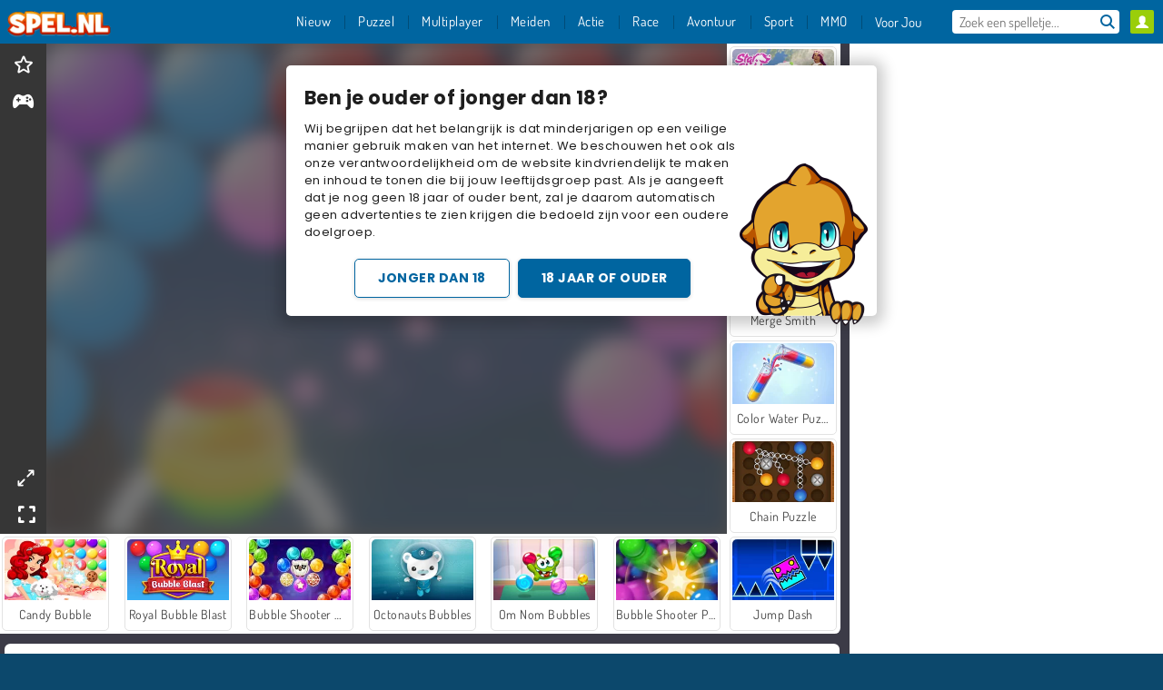

--- FILE ---
content_type: text/html; charset=utf-8
request_url: https://www.spel.nl/spel/bubble-up
body_size: 25082
content:
<!DOCTYPE html>
<html lang="nl">
<head>
  <link rel="preconnect" href="https://cookie-cdn.cookiepro.com">
  <script src="https://cdn.cookielaw.org/scripttemplates/otSDKStub.js" data-domain-script="f10c7b1e-7991-4dcc-9a7d-491e2b043b53"></script>

<script>
  function OptanonWrapper() {
    const userAge = window.localStorage.getItem('userAge');
    if ((document.documentElement.lang === 'nl' || (document.documentElement.lang === 'en' && window.site && kids_version_urls[window.site.theme])) && userAge === null) {
      let consent = document.getElementById('onetrust-consent-sdk'),
        ageGate = document.getElementsByClassName('confirm-age')[0];

      if (typeof consent === 'undefined' || consent === null || typeof ageGate === 'undefined' || ageGate === null) {
        // Safe call to optanon_wrapper with error handling
        setTimeout(() => {
          try {
            if (window.PORTALJS && window.PORTALJS.GDPR && typeof window.PORTALJS.GDPR.optanon_wrapper === 'function') {
              window.PORTALJS.GDPR.optanon_wrapper();
            } else {
              console.warn('[OptanonWrapper] GDPR optanon_wrapper function not available, calling OptanonWrapper directly');
              OptanonWrapper();
            }
          } catch (error) {
            console.error('[OptanonWrapper] Error calling optanon_wrapper:', error);
          }
        }, 500);
        return;
      }

      consent.style.display = 'none';
      ageGate.style.display = 'block';
      consent.classList.add('age-confirmed');
    }
function replacedAgreeButton() {
  const allowAllButton= document.querySelector("#accept-recommended-btn-handler");
  const actionButtonContainers = document.querySelector(".ot-btn-container");
  actionButtonContainers.appendChild(allowAllButton);
}
    setTimeout(replacedAgreeButton, 600)

    // Safe call to checkGDPRConsent with error handling
    try {
      if (window.PORTALJS && window.PORTALJS.GDPR && typeof window.PORTALJS.GDPR.checkGDPRConsent === 'function') {
        window.PORTALJS.GDPR.checkGDPRConsent();
      } else {
        console.warn('[OptanonWrapper] GDPR checkGDPRConsent function not available yet, will retry');
        // Retry after a short delay to allow scripts to load
        setTimeout(() => {
          if (window.PORTALJS && window.PORTALJS.GDPR && typeof window.PORTALJS.GDPR.checkGDPRConsent === 'function') {
            window.PORTALJS.GDPR.checkGDPRConsent();
          } else {
            console.error('[OptanonWrapper] GDPR checkGDPRConsent function still not available after retry');
          }
        }, 1000);
      }
    } catch (error) {
      console.error('[OptanonWrapper] Error calling checkGDPRConsent:', error);
    }

  }
</script>

  <title>Bubble UP! - Speel Bubble UP! gratis op Spel.nl</title>
    <script type="application/ld+json" id="jsonLdSchema">
{
  "@context": "https://schema.org",
  "@type": "WebApplication",
  "@id": "https://www.spel.nl/spel/bubble-up#webapp",
  "name": "Bubble UP!",
  "url": "https://www.spel.nl/spel/bubble-up",
  "datePublished": "2023-09-05 12:22:36 UTC",
  "dateModified": "2025-01-06 09:33:20 UTC",
  "dateCreated": "2023-09-05 12:22:36 UTC",
  "operatingSystem": "Windows, Chrome OS, Linux, MacOS, Android, iOS",
  "applicationCategory": "Game",
  "applicationSubCategory": "Bubble Shooter",
  "genre": "Bubble Shooter",
  "description": "Speel nu allerlei leuke online spelletjes. Je speelt bij ons gratis en direct in je browser, dus zonder downloads! Begin meteen met spelen. Veel plezier!",
  "mainEntityOfPage": {
    "@type": "WebPage",
    "@id": "https://www.spel.nl/spel/bubble-up"
  },
  "image": {
    "@type": "ImageObject",
    "url": "https://agamecdn.com/system/static/thumbs/spil_thumb_big/87767/jpeg_Bubble-UP!-200x120.jpg?1693988477",
    "width": 600,
    "height": 400
  },
  "screenshot": {
    "@type": "ImageObject",
    "url": "https://agamecdn.com/system/static/thumbs/spil_thumb_big/87767/jpeg_Bubble-UP!-200x120.jpg?1693988477",
    "thumbnailUrl": "https://agamecdn.com/system/static/thumbs/spil_thumb_big/87767/jpeg_Bubble-UP!-200x120.jpg?1693988477"
  },
  "aggregateRating": {
    "@type": "AggregateRating",
    "ratingValue": 3.9,
    "bestRating": "5",
    "worstRating": "1",
    "ratingCount": "166"
  },
  "offers": {
    "@type": "Offer",
    "price": "0",
    "priceCurrency": "USD",
    "availability": "https://schema.org/InStock"
  },
  "publisher": {
    "@type": "Organization",
    "name": "agame",
    "url": "https://www.spel.nl/",
    "logo": {
      "@type": "ImageObject",
      "url": "https://agamecdn.com/assets/agame/logos/default/agame.nl.desktop-714f0a4954728967ddc16871e9cd64f325b11082eefe5044a320d1f97552b892.png",
      "width": 112,
      "height": 40
    }
  }
}
</script>
  <meta name="description" content="Speel nu allerlei leuke online spelletjes. Je speelt bij ons gratis en direct in je browser, dus zonder downloads! Begin meteen met spelen. Veel plezier!"/>
  <link rel="canonical" href="https://www.spel.nl/spel/bubble-up"/>
  <meta property="og:title" content="Bubble UP! - Speel Bubble UP! gratis op Spel.nl"/>
  <meta property="og:type" content="game"/>
  <meta property="og:url" content="https://www.spel.nl/spel/bubble-up"/>
  <meta property="og:description" content="Speel nu allerlei leuke online spelletjes. Je speelt bij ons gratis en direct in je browser, dus zonder downloads! Begin meteen met spelen. Veel plezier!"/>
  <meta property="og:site_name" content="spel.nl"/>
  <meta property="og:image" content="https://agamecdn.com/system/static/thumbs/spil_thumb_big/87767/jpeg_Bubble-UP!-200x120.jpg?1693988477"/>
  <link rel="image_src" href="https://agamecdn.com/system/static/thumbs/spil_thumb_big/87767/jpeg_Bubble-UP!-200x120.jpg?1693988477"/>


  <meta http-equiv="Content-Security-Policy" content="frame-src *;">
  <meta http-equiv="Content-Type" content="text/html; charset=UTF-8">
  <meta property="sg:type" content="portal">
  <meta name="viewport" content="width=device-width, initial-scale=1">
  <meta name="google-site-verification" content="eNAryMogwYSfa4U6hg4gChlj-V8FmWc6yo5dChPtgDg">
  <meta name="apple-mobile-web-app-title" content="spel.nl">
  <meta name="application-name" content="spel.nl">
  <meta name="turbolinks-cache-control" content="no-cache">
  <meta name="acid" content="39c6f0dd-0ace-42db-aa86-b9dd1907764b">

  <link href="https://agamecdn.com/" rel="preconnect" crossorigin="">
  <link rel="stylesheet" media="screen" href="https://agamecdn.com/assets/agame/games-17faf94bd5d648782fd4978c9a6d113e78fdd1dc15179ce0cd2aff7ea9830f9f.css" />

  <link rel="stylesheet" media="screen" href="https://agamecdn.com/assets/spil/games-ec1cb4ce0813b6d1501c7a1068710d31c61f09624f33dde89dadc60faee7ceb8.css" />

  

  <script type="application/ld+json">
{
    "@context": "https://schema.org/",
    "@type": "Organization",
    "@id": "https://azerion.com/#Organization",
    "address": {
        "@type": "PostalAddress",
        "streetAddress": "Beechavenue 182",
        "addressLocality": "Schiphol-Rijk",
        "addressRegion": "Noord-Holland",
        "postalCode": "1119 PX",
        "addressCountry": "The Netherlands",
        "email": "info@azerion.com",
        "telephone": "+31 (0) 20 760 2040"
    },
    "logo": {
        "type": "ImageObject",
        "url": "https://images.cdn.spilcloud.com/azerion-logo/1589895396_azerion_logo.png",
        "width": 222,
        "height": 181
    },
    "name": "Azerion",
    "url": "https://azerion.com/",
    "sameAs": [
        "https://www.facebook.com/WeAreAzerion/",
        "https://www.linkedin.com/company/azerion/",
        "https://twitter.com/weareazerion",
        "https://www.youtube.com/channel/UCJ6LErg7E2QNs4dftBVwNdA/",
        "https://de.wikipedia.org/wiki/Azerion"
        ],
    "brand": [
        {
            "@type": "WebSite",
            "name": "Agame",
            "url": "https://www.agame.com"
        },
        {
            "@type": "WebSite",
            "name": "Plinga",
            "url": "https://www.plinga.com"
        },
        {
            "@type": "WebSite",
            "name": "GameDistribution",
            "url": "https://gamedistribution.com"
        },
        {
            "@type": "WebSite",
            "name": "Sulake",
            "url": "https://www.sulake.com"
        },
        {
            "@type": "WebSite",
            "name": "Voidu",
            "url": "https://www.voidu.com/en"
        },
        {
            "@type": "WebSite",
            "name": "Kizi",
            "url": "https://kizi.com"
        },
        {
            "@type": "WebSite",
            "name": "A10",
            "url": "https://www.a10.com"
        },
        {
            "@type": "WebSite",
            "name": "Flashgames",
            "url": "https://www.flashgames.ru"
        },
        {
            "@type": "WebSite",
            "name": "Games",
            "url": "https://www.games.co.id"
        },
        {
            "@type": "WebSite",
            "name": "Games",
            "url": "https://www.games.co.uk"
        },
        {
            "@type": "WebSite",
            "name": "Gamesgames",
            "url": "https://www.gamesgames.com"
        },
        {
            "@type": "WebSite",
            "name": "Giochi",
            "url": "https://www.giochi.it"
        },
        {
            "@type": "WebSite",
            "name": "Gioco",
            "url": "https://www.gioco.it"
        },
        {
            "@type": "WebSite",
            "name": "Girlsgogames",
            "url": "https://www.girlsgogames.co.id"
        },
        {
            "@type": "WebSite",
            "name": "Girlsgogames",
            "url": "https://www.girlsgogames.co.uk"
        },
        {
            "@type": "WebSite",
            "name": "Girlsgogames",
            "url": "https://www.girlsgogames.com"
        },
        {
            "@type": "WebSite",
            "name": "Girlsgogames",
            "url": "https://www.girlsgogames.de"
        },
        {
            "@type": "WebSite",
            "name": "Girlsgogames",
            "url": "https://www.girlsgogames.fr"
        },
        {
            "@type": "WebSite",
            "name": "Girlsgogames",
            "url": "https://www.girlsgogames.it"
        },
        {
            "@type": "WebSite",
            "name": "Girlsgogames",
            "url": "https://www.girlsgogames.ru"
        },
        {
            "@type": "WebSite",
            "name": "Gry",
            "url": "https://www.gry.pl"
        },
        {
            "@type": "WebSite",
            "name": "Jetztspielen",
            "url": "https://www.jetztspielen.de"
        },
        {
            "@type": "WebSite",
            "name": "Jeu",
            "url": "https://www.jeu.fr"
        },
        {
            "@type": "WebSite",
            "name": "Jeux",
            "url": "https://www.jeux.fr"
        },
        {
            "@type": "WebSite",
            "name": "Juegos",
            "url": "https://www.juegos.com"
        },
        {
            "@type": "WebSite",
            "name": "Juegosdechicas",
            "url": "https://www.juegosdechicas.com"
        },
        {
            "@type": "WebSite",
            "name": "Mousebreaker",
            "url": "https://www.mousebreaker.com"
        },
        {
            "@type": "WebSite",
            "name": "Ojogos",
            "url": "https://www.ojogos.com.br"
        },
        {
            "@type": "WebSite",
            "name": "Ourgames",
            "url": "https://www.ourgames.ru"
        },
        {
            "@type": "WebSite",
            "name": "Oyunskor",
            "url": "https://www.oyunskor.com"
        },
        {
            "@type": "WebSite",
            "name": "Permainan",
            "url": "https://www.permainan.co.id"
        },
        {
            "@type": "WebSite",
            "name": "Spel",
            "url": "https://www.spel.nl"
        },
        {
            "@type": "WebSite",
            "name": "Spela",
            "url": "https://www.spela.se"
        },
        {
            "@type": "WebSite",
            "name": "Spelletjes",
            "url": "https://www.spelletjes.nl"
        },
        {
            "@type": "WebSite",
            "name": "Spielen",
            "url": "https://www.spielen.com"
        }
    ]
}




  </script>
  <script type="application/ld+json">
{
    "@context": "https://schema.org",
    "@type": "WebSite",
    "name": "Spel.nl",
    "url": "https://www.spel.nl/",
    "@id": "#WebSite",
    "inLanguage": "nl",
    "image": "https://agamecdn.com/assets/agame/logos/default/agame.nl.desktop-d542115685a29dbea453fe0787e85741ef83e8190c69531868a79ab3e2e99db7.webp",
    "potentialAction": {
      "@type": "SearchAction",
      "target": "https://www.spel.nl/search?term=%7Bsearch_term_string%7D",
      "query-input": "required name=search_term_string"
    },
    "publisher": {
        "@id": "https://azerion.com/#Organization"
    }
}




  </script>

    <link rel="alternate" hreflang="x-default" href="https://www.agame.com/game/bubble-up">

  
    <link rel="alternate" hreflang="en" href="https://www.agame.com/game/bubble-up">
    <link rel="alternate" hreflang="de" href="https://www.spielen.com/spiel/bubble-up">
    <link rel="alternate" hreflang="ru" href="https://www.flashgames.ru/igra/bubble-up">
    <link rel="alternate" hreflang="id" href="https://www.games.co.id/permainan_/bubble-up">
    <link rel="alternate" hreflang="it" href="https://www.giochi.it/gioco/bubble-up">
    <link rel="alternate" hreflang="fr" href="https://www.jeu.fr/jeu/bubble-up">
    <link rel="alternate" hreflang="nl" href="https://www.spel.nl/spel/bubble-up">


  <link rel="shortcut icon" type="image/x-icon" href="/favicon.ico">

  <script>

    window.search_url = 'https://www.spel.nl/search';
    window.autocomplete_url = window.search_url + '.json';
    window.site = {
      environment: 'live',
      is_mobile: 'desktop',
      spil_channel_name: 'teens',
      theme: 'agame',
      token: 'BAE1RlfRkK0AGQIA',
    }
    window.gtm_id = 'GTM-NNTPC7';
    window.account_deleted_notification = 'Uw account en alle gerelateerde gegevens worden binnen 5 minuten verwijderd.';
    document.display_deleted_notification = false;
    kids_version_urls = {
      agame: 'https://kids.agame.com',
    }
  </script>

  <script src="https://agamecdn.com/assets/agame/agame-67f529cf6c824893abd4f631667381d86cf23b6e0b69fd7c2714f08e7395c88a.js"></script>

  
  <script>
    SpilGames = function (data) {
      if (data == "api.portal.overlay.show") {
        document.exitFullscreen();
      } else {
        throw "Error";
      }
    }
  </script>


	</head>

	<body class="desktop class_games" data-controller="games" data-action="show" data-namespace-name="PORTALJS">
  <script>
    window.rate_url = 'https://www.spel.nl/spel/bubble-up/rate';
    window.game_id = '87767';
    window.game_name = 'Bubble UP!';
    window.channel = '800';
    window.ch_date_value = '800_0';
    window.game = {
      spil_id: "12765",
      width: 900,
      height: 600
    };
  </script>




<div class="confirm-age">
  <h3>Ben je ouder of jonger dan 18?</h3>
  <div class="content-container">
    <p>Wij begrijpen dat het belangrijk is dat minderjarigen op een veilige manier gebruik maken van het internet. We beschouwen het ook als onze verantwoordelijkheid om de website kindvriendelijk te maken en inhoud te tonen die bij jouw leeftijdsgroep past. Als je aangeeft dat je nog geen 18 jaar of ouder bent, zal je daarom automatisch geen advertenties te zien krijgen die bedoeld zijn voor een oudere doelgroep.</p>
    <div id="age-younger" class="age-button">Jonger dan 18</div><div id="age-older" class="age-button older">18 jaar of ouder</div>
  </div>
  <img class="age-drago" src="https://files.cdn.spilcloud.com/drago/1614847196_drago-pointing.png" alt="">
</div>
<style>
    .confirm-age {
        z-index: 2147483645;
        top: 10%;
        position: fixed;
        right: 0;
        background-color: #fff;
        width: 95%;
        max-width: 650px;
        border-radius: 5px;
        left: 0;
        margin: 0 auto;
        font-size: 14px;
        max-height: 90%;
        box-shadow: 0 2px 15px 8px rgba(0, 0, 0, 0.2);
        padding: 20px;
        font-family: Poppins;
        color: #1e1e1e;
        display: none;
    }

    .confirm-age.show {
        display: block;
    }

    .confirm-age h3 {
        font-size: 21px;
        line-height: 32px;
        text-transform: none;
    }


    #onetrust-consent-sdk.age-confirmed #onetrust-policy-title::after {
        content: "2/2";
        font-size: 14px;
        line-height: 21px;
        position: absolute;
        right: 20px;
        top: 20px;
    }

    .confirm-age p {
        font-size: 13px;
        text-align: left;
    }

    #onetrust-close-btn-container {
      display: none !important;
    }
    
    .age-button {
        display: inline-block;
        padding: 10px 25px;
        font-size: 14px;
        text-align: center;
        font-weight: 700;
        color: #0355ff;
        box-shadow: 0 1px 4px rgba(0, 0, 0, 0.16);
        border-radius: 5px;
        border: 1px solid #0355ff;
        margin-top: 20px;
        text-transform: uppercase;
    }

    .age-button:hover {
        cursor: pointer;
        background-color: #e1e6ee;
    }

    .age-button.older {
        background-color: #0355ff;
        color: white;
        margin-left: 9px;
    }

    .age-button.older:hover {
        background-color: #0040c4;
    }

    .content-container {
        max-width: 480px;
        text-align: center;
        display: block;

    }

    .age-drago {
        position: absolute;
        right: 10px;
        bottom: -11px;
    }

    @media only screen and (max-width: 650px) {
        .age-drago {
            display: none;
        }
        .content-container {
            max-width: 100%;
        }
    }

    @media only screen and (max-width: 450px) {
        .content-container {
            display: flex;
            flex-direction: column;
        }

        .content-container p {
            order: 1;
        }

        .age-button.older {
            order: 2;
            margin-left: 0;
        }

        .age-button {
            order: 3;
        }

        .confirm-age h3 {
            font-size: 17px;
            line-height: 24px;
        }
    }
</style>
<script>
  document.getElementById('age-younger').addEventListener('click', () => {
    window.localStorage.setItem('userAge', 0);
    showConsent();
  })

  document.getElementById('age-older').addEventListener('click', () => {
    window.localStorage.setItem('userAge', 1);
    showConsent();
  })

  function showConsent() {
    let consent = document.getElementById('onetrust-consent-sdk'),
        ageGate = document.getElementsByClassName('confirm-age')[0];

    consent.style.display = 'block';
    ageGate.style.display = 'none';
  }
</script>


<div class="outer container" id="page_content">
  <div class="inner container">
    <header id="wdg_header" data-widget="header" class="wdg_header">
  <span class="menu-container-toggle menu-container-openbutton"></span>
  <div class="header-home-container">
    <div class="header-home">
      <a class="wdg_header_logo wdg_header_logo--90" id="wdg_header_logo" href="https://www.spel.nl/">
        <picture>
          <source width="100%" height="100%" data-srcset="https://agamecdn.com/assets/agame/logos/default/agame.nl.desktop-d542115685a29dbea453fe0787e85741ef83e8190c69531868a79ab3e2e99db7.webp" type="image/webp" alt="Jouw bestemming voor gratis online spelletjes">
          <img width="100%" height="100%" class="lazy logo" data-src="https://agamecdn.com/assets/agame/logos/default/agame.nl.desktop-714f0a4954728967ddc16871e9cd64f325b11082eefe5044a320d1f97552b892.png" alt="Jouw bestemming voor gratis online spelletjes"/>
        </picture>
</a>    </div>
  </div>
  <div class="header-menu-container mr-login-agame" id="">
    <div class="menu-container">
      <div class="menu-header">
            <div id="wdg_user_status" class="wdg_user_status dropdown-container">
  <a data-turbolinks="false" href="/users/auth/agameconnect">
    <div id="login-button-nav" class="sign-in">
      <span class="sp-i__user"></span>
    </div>
</a></div>




        <span class="menu-container-toggle menu-container-closebutton"></span>
        <picture>
          <source width="100%" height="100%" srcset="https://agamecdn.com/assets/agame/logos/default/agame.nl.mobile-d542115685a29dbea453fe0787e85741ef83e8190c69531868a79ab3e2e99db7.webp" type="image/webp" alt="Jouw bestemming voor gratis online spelletjes">
          <img width="100%" height="100%" class="lazy logo" data-src="https://agamecdn.com/assets/agame/logos/default/agame.nl.mobile-714f0a4954728967ddc16871e9cd64f325b11082eefe5044a320d1f97552b892.png" alt="Jouw bestemming voor gratis online spelletjes"/>
        </picture>
      </div>
      <nav id="wdg_menu" class="wdg_menu nav ready">
        <ul id="menu-items_list" class="menu__items_list promotions clearfix">
          <li class="menu-item" data-menu-id="new">
            <div class="menu-item-button-container menu-item-button-container--new-games">
              <a class="icon-wrapper new-games" href="https://www.spel.nl/spellen/nieuw">
                <p class="menu-title">Nieuw</p>
</a>            </div>
          </li>
          

              <li class="menu-item menu-item-category" data-menu-id="1491">
  <div class="menu-item-button-container">
    <a class="icon-wrapper" href="https://www.spel.nl/spellen/puzzel">
      <p class="menu-title">Puzzel</p>
    </a> <span class="arrow"></span>
  </div>

  <div class="menu-item__dropdown menu-item__dropdown-list">
    <div class="categories dropdown">
      <div class="grid-col col-l-2-9 top-categories">
        <header class="box-header">
          <h3 class="box-title ellipsis">POPULAIRE CATEGORIEËN</h3>
        </header>

        <ul class="category grid-row col-2 col-s-3 col-m-4 col-l-2">
            <li class="grid-col">
  <a class="ellipsis" href="https://www.spel.nl/spellen/mahjong">
    <i class="c-i__mahjong"></i>
    <div class="tile-title ellipsis">Mahjong</div>
</a></li>

            <li class="grid-col">
  <a class="ellipsis" href="https://www.spel.nl/spellen/zoek-en-vind">
    <i class="c-i__hidden-objects"></i>
    <div class="tile-title ellipsis">Zoek en vind</div>
</a></li>

            <li class="grid-col">
  <a class="ellipsis" href="https://www.spel.nl/spellen/hersen-spelletjes">
    <i class="c-i__brain-games"></i>
    <div class="tile-title ellipsis">Hersen Spelletjes</div>
</a></li>

            <li class="grid-col">
  <a class="ellipsis" href="https://www.spel.nl/spellen/mobile__tablet_games">
    <i class="c-i__mobile__tablet_games"></i>
    <div class="tile-title ellipsis">Mobiele spelletjes</div>
</a></li>

            <li class="grid-col">
  <a class="ellipsis" href="https://www.spel.nl/spellen/match_3">
    <i class="c-i__match_3"></i>
    <div class="tile-title ellipsis">Match 3 -spellen</div>
</a></li>

            <li class="grid-col">
  <a class="ellipsis" href="https://www.spel.nl/spellen/woord-spelletjes">
    <i class="c-i__word_games"></i>
    <div class="tile-title ellipsis">Woord spelletjes</div>
</a></li>

            <li class="grid-col">
  <a class="ellipsis" href="https://www.spel.nl/spellen/candy">
    <i class="c-i__candy"></i>
    <div class="tile-title ellipsis">Candy Spelletjes</div>
</a></li>

            <li class="grid-col">
  <a class="ellipsis" href="https://www.spel.nl/spellen/tetris">
    <i class="c-i__colored_blocks"></i>
    <div class="tile-title ellipsis">Tetris spellen</div>
</a></li>

        </ul>

        <div class="all_category_labels-link-wrapper">
            <a title="Puzzel Spelletjes" class="all_category_labels-link" href="https://www.spel.nl/spellen/puzzel">Alle Puzzel Spelletjes</a>

        </div>
      </div>
      <div class="grid-col col-l-7-9 best-games" data-widget="menu" data-label="best-games">
        <header class="box-header">
          <h3 class="box-title ellipsis">BESTE GAMES</h3>
        </header>

        <ul class="grid-row  col-l-7">
            <li class="grid-col">
              <a class="tile" title="Block Blast" data-index="0" href="https://www.spel.nl/spel/block-blast">
  <div class="tile-thumbnail ">



    <picture>
      <source width="100%" height="100%" data-srcset="https://agamecdn.com/system/static/thumbs/spil_thumb_big/74059/webp_Block-Blast-200x120.webp?1692363217" type="image/webp" alt="Block Blast" media="(min-width: 481px)">
      <source data-srcset="https://agamecdn.com/system/static/thumbs/spil_thumb_big/74059/original_Block-Blast-200x120.png?1692363217" type="image/webp" alt="Block Blast" media="(max-width: 481px)" />
      <img width="100%" height="100%" class="lazy" data-appid="12575" data-index="1" data-src="https://agamecdn.com/system/static/thumbs/spil_thumb_big/74059/jpeg_Block-Blast-200x120.jpg?1692363217" alt="Block Blast">
    </picture>

  </div>
  <div class="tile-title" data-index="0">Block Blast</div>
</a>

            </li>
            <li class="grid-col">
              <a class="tile" title="Mahjong Connect Classic" data-index="1" href="https://www.spel.nl/spel/mahjong-connect">
  <div class="tile-thumbnail ">



    <picture>
      <source width="100%" height="100%" data-srcset="https://agamecdn.com/system/static/thumbs/spil_thumb_big/31046/webp_200X120_164867.webp?1692359832" type="image/webp" alt="Mahjong Connect Classic" media="(min-width: 481px)">
      <source data-srcset="https://agamecdn.com/system/static/thumbs/spil_thumb_big/31046/original_200X120_164867.jpg?1692359832" type="image/webp" alt="Mahjong Connect Classic" media="(max-width: 481px)" />
      <img width="100%" height="100%" class="lazy" data-appid="576742227280299011" data-index="2" data-src="https://agamecdn.com/system/static/thumbs/spil_thumb_big/31046/jpeg_200X120_164867.jpg?1692359832" alt="Mahjong Connect Classic">
    </picture>

  </div>
  <div class="tile-title" data-index="1">Mahjong Connect Classic</div>
</a>

            </li>
            <li class="grid-col">
              <a class="tile" title="MahJongCon" data-index="2" href="https://www.spel.nl/spel/mahjongcon">
  <div class="tile-thumbnail ">



    <picture>
      <source width="100%" height="100%" data-srcset="https://agamecdn.com/system/static/thumbs/spil_thumb_big/25930/webp_1508936116_mahjongcon-200x120.webp?1692356995" type="image/webp" alt="MahJongCon" media="(min-width: 481px)">
      <source data-srcset="https://agamecdn.com/system/static/thumbs/spil_thumb_big/25930/original_1508936116_mahjongcon-200x120.png?1692356995" type="image/webp" alt="MahJongCon" media="(max-width: 481px)" />
      <img width="100%" height="100%" class="lazy" data-appid="576742227280146821" data-index="3" data-src="https://agamecdn.com/system/static/thumbs/spil_thumb_big/25930/jpeg_1508936116_mahjongcon-200x120.jpg?1692356995" alt="MahJongCon">
    </picture>

  </div>
  <div class="tile-title" data-index="2">MahJongCon</div>
</a>

            </li>
            <li class="grid-col">
              <a class="tile" title="Treasures of the Mystic Sea" data-index="3" href="https://www.spel.nl/spel/schatten-uit-de-diepzee">
  <div class="tile-thumbnail ">



    <picture>
      <source width="100%" height="100%" data-srcset="https://agamecdn.com/system/static/thumbs/spil_thumb_big/27969/webp_1464076038_200x120_treasuresofmysicsea.webp?1692358061" type="image/webp" alt="Treasures of the Mystic Sea" media="(min-width: 481px)">
      <source data-srcset="https://agamecdn.com/system/static/thumbs/spil_thumb_big/27969/original_1464076038_200x120_treasuresofmysicsea.png?1692358061" type="image/webp" alt="Treasures of the Mystic Sea" media="(max-width: 481px)" />
      <img width="100%" height="100%" class="lazy" data-appid="576742227280287115" data-index="4" data-src="https://agamecdn.com/system/static/thumbs/spil_thumb_big/27969/jpeg_1464076038_200x120_treasuresofmysicsea.jpg?1692358061" alt="Treasures of the Mystic Sea">
    </picture>

  </div>
  <div class="tile-title" data-index="3">Treasures of the Mystic Sea</div>
</a>

            </li>
            <li class="grid-col">
              <a class="tile" title="Bubble Shooter" data-index="4" href="https://www.spel.nl/spel/bubble-shooter">
  <div class="tile-thumbnail ">



    <picture>
      <source width="100%" height="100%" data-srcset="https://agamecdn.com/system/static/thumbs/spil_thumb_big/25902/webp_200X120_11638_1487769913.webp?1692356981" type="image/webp" alt="Bubble Shooter" media="(min-width: 481px)">
      <source data-srcset="https://agamecdn.com/system/static/thumbs/spil_thumb_big/25902/original_200X120_11638_1487769913.gif?1692356981" type="image/webp" alt="Bubble Shooter" media="(max-width: 481px)" />
      <img width="100%" height="100%" class="lazy" data-appid="576742227280145782" data-index="5" data-src="https://agamecdn.com/system/static/thumbs/spil_thumb_big/25902/jpeg_200X120_11638_1487769913.jpg?1692356981" alt="Bubble Shooter">
    </picture>

  </div>
  <div class="tile-title" data-index="4">Bubble Shooter</div>
</a>

            </li>
            <li class="grid-col">
              <a class="tile" title="Rummikub" data-index="5" href="https://www.spel.nl/spel/rummikub">
  <div class="tile-thumbnail ">



    <picture>
      <source width="100%" height="100%" data-srcset="https://agamecdn.com/system/static/thumbs/spil_thumb_big/35026/webp_200X120_177672_1607932897.webp?1692362411" type="image/webp" alt="Rummikub" media="(min-width: 481px)">
      <source data-srcset="https://agamecdn.com/system/static/thumbs/spil_thumb_big/35026/original_200X120_177672_1607932897.png?1692362411" type="image/webp" alt="Rummikub" media="(max-width: 481px)" />
      <img width="100%" height="100%" class="lazy" data-appid="576742227280311816" data-index="6" data-src="https://agamecdn.com/system/static/thumbs/spil_thumb_big/35026/jpeg_200X120_177672_1607932897.jpg?1692362411" alt="Rummikub">
    </picture>

  </div>
  <div class="tile-title" data-index="5">Rummikub</div>
</a>

            </li>
            <li class="grid-col">
              <a class="tile" title="1001 Arabische nachten" data-index="6" href="https://www.spel.nl/spel/1001-arabische-nachten">
  <div class="tile-thumbnail ">



    <picture>
      <source width="100%" height="100%" data-srcset="https://agamecdn.com/system/static/thumbs/spil_thumb_big/27966/webp_1493822002_152952_2.webp?1692358059" type="image/webp" alt="1001 Arabische nachten" media="(min-width: 481px)">
      <source data-srcset="https://agamecdn.com/system/static/thumbs/spil_thumb_big/27966/original_1493822002_152952_2.jpg?1692358059" type="image/webp" alt="1001 Arabische nachten" media="(max-width: 481px)" />
      <img width="100%" height="100%" class="lazy" data-appid="576742227280287096" data-index="7" data-src="https://agamecdn.com/system/static/thumbs/spil_thumb_big/27966/jpeg_1493822002_152952_2.jpg?1692358059" alt="1001 Arabische nachten">
    </picture>

  </div>
  <div class="tile-title" data-index="6">1001 Arabische nachten</div>
</a>

            </li>
            <li class="grid-col">
              <a class="tile" title="Solitaire FRVR" data-index="7" href="https://www.spel.nl/spel/solitaire-frvr">
  <div class="tile-thumbnail ">



    <picture>
      <source width="100%" height="100%" data-srcset="https://agamecdn.com/system/static/thumbs/spil_thumb_big/29990/webp_1428565646_solitaire-frvr-1.webp?1692359208" type="image/webp" alt="Solitaire FRVR" media="(min-width: 481px)">
      <source data-srcset="https://agamecdn.com/system/static/thumbs/spil_thumb_big/29990/original_1428565646_solitaire-frvr-1.jpg?1692359208" type="image/webp" alt="Solitaire FRVR" media="(max-width: 481px)" />
      <img width="100%" height="100%" class="lazy" data-appid="576742227280294500" data-index="8" data-src="https://agamecdn.com/system/static/thumbs/spil_thumb_big/29990/jpeg_1428565646_solitaire-frvr-1.jpg?1692359208" alt="Solitaire FRVR">
    </picture>

  </div>
  <div class="tile-title" data-index="7">Solitaire FRVR</div>
</a>

            </li>
            <li class="grid-col">
              <a class="tile" title="Mahjong Link" data-index="8" href="https://www.spel.nl/spel/mahjongparen">
  <div class="tile-thumbnail ">



    <picture>
      <source width="100%" height="100%" data-srcset="https://agamecdn.com/system/static/thumbs/spil_thumb_big/27571/webp_1441882100_576742227280284432_large.webp?1692357840" type="image/webp" alt="Mahjong Link" media="(min-width: 481px)">
      <source data-srcset="https://agamecdn.com/system/static/thumbs/spil_thumb_big/27571/original_1441882100_576742227280284432_large.jpg?1692357840" type="image/webp" alt="Mahjong Link" media="(max-width: 481px)" />
      <img width="100%" height="100%" class="lazy" data-appid="576742227280284432" data-index="9" data-src="https://agamecdn.com/system/static/thumbs/spil_thumb_big/27571/jpeg_1441882100_576742227280284432_large.jpg?1692357840" alt="Mahjong Link">
    </picture>

  </div>
  <div class="tile-title" data-index="8">Mahjong Link</div>
</a>

            </li>
            <li class="grid-col">
              <a class="tile" title="Solitaire Collection" data-index="9" href="https://www.spel.nl/spel/solitaire-collection">
  <div class="tile-thumbnail ">



    <picture>
      <source width="100%" height="100%" data-srcset="https://agamecdn.com/system/static/thumbs/spil_thumb_big/35182/webp_200X120_177855_1622795733.webp?1692362513" type="image/webp" alt="Solitaire Collection" media="(min-width: 481px)">
      <source data-srcset="https://agamecdn.com/system/static/thumbs/spil_thumb_big/35182/original_200X120_177855_1622795733.png?1692362513" type="image/webp" alt="Solitaire Collection" media="(max-width: 481px)" />
      <img width="100%" height="100%" class="lazy" data-appid="576742227280311999" data-index="10" data-src="https://agamecdn.com/system/static/thumbs/spil_thumb_big/35182/jpeg_200X120_177855_1622795733.jpg?1692362513" alt="Solitaire Collection">
    </picture>

  </div>
  <div class="tile-title" data-index="9">Solitaire Collection</div>
</a>

            </li>
            <li class="grid-col">
              <a class="tile" title="Teacher Simulator Christmas Exam" data-index="10" href="https://www.spel.nl/spel/teacher-simulator-christmas-exam">
  <div class="tile-thumbnail ">



    <picture>
      <source width="100%" height="100%" data-srcset="https://agamecdn.com/system/static/thumbs/spil_thumb_big/98204/webp_teacher-simulator-christmas-exam_200x120.webp?1765453033" type="image/webp" alt="Teacher Simulator Christmas Exam" media="(min-width: 481px)">
      <source data-srcset="https://agamecdn.com/system/static/thumbs/spil_thumb_big/98204/original_teacher-simulator-christmas-exam_200x120.png?1765453033" type="image/webp" alt="Teacher Simulator Christmas Exam" media="(max-width: 481px)" />
      <img width="100%" height="100%" class="lazy" data-appid="14173" data-index="11" data-src="https://agamecdn.com/system/static/thumbs/spil_thumb_big/98204/jpeg_teacher-simulator-christmas-exam_200x120.jpg?1765453033" alt="Teacher Simulator Christmas Exam">
    </picture>

  </div>
  <div class="tile-title" data-index="10">Teacher Simulator Christmas Exam</div>
</a>

            </li>
            <li class="grid-col">
              <a class="tile" title="Lingo" data-index="11" href="https://www.spel.nl/spel/lingo">
  <div class="tile-thumbnail ">



    <picture>
      <source width="100%" height="100%" data-srcset="https://agamecdn.com/system/static/thumbs/spil_thumb_big/69566/webp_1623144903_Lingo-200x120.webp?1692362778" type="image/webp" alt="Lingo" media="(min-width: 481px)">
      <source data-srcset="https://agamecdn.com/system/static/thumbs/spil_thumb_big/69566/original_1623144903_Lingo-200x120.png?1692362778" type="image/webp" alt="Lingo" media="(max-width: 481px)" />
      <img width="100%" height="100%" class="lazy" data-appid="576742227280311696" data-index="12" data-src="https://agamecdn.com/system/static/thumbs/spil_thumb_big/69566/jpeg_1623144903_Lingo-200x120.jpg?1692362778" alt="Lingo">
    </picture>

  </div>
  <div class="tile-title" data-index="11">Lingo</div>
</a>

            </li>
            <li class="grid-col">
              <a class="tile" title="Harvest Honors Classic" data-index="12" href="https://www.spel.nl/spel/harvest-honors-classic">
  <div class="tile-thumbnail ">



    <picture>
      <source width="100%" height="100%" data-srcset="https://agamecdn.com/system/static/thumbs/spil_thumb_big/27609/webp_1550130898_Harvest-Honors-200x120.webp?1692357863" type="image/webp" alt="Harvest Honors Classic" media="(min-width: 481px)">
      <source data-srcset="https://agamecdn.com/system/static/thumbs/spil_thumb_big/27609/original_1550130898_Harvest-Honors-200x120.png?1692357863" type="image/webp" alt="Harvest Honors Classic" media="(max-width: 481px)" />
      <img width="100%" height="100%" class="lazy" data-appid="576742227280284592" data-index="13" data-src="https://agamecdn.com/system/static/thumbs/spil_thumb_big/27609/jpeg_1550130898_Harvest-Honors-200x120.jpg?1692357863" alt="Harvest Honors Classic">
    </picture>

  </div>
  <div class="tile-title" data-index="12">Harvest Honors Classic</div>
</a>

            </li>
            <li class="grid-col">
              <a class="tile" title="Patronen zoeken " data-index="13" href="https://www.spel.nl/spel/patronen-zoeken">
  <div class="tile-thumbnail ">



    <picture>
      <source width="100%" height="100%" data-srcset="https://agamecdn.com/system/static/thumbs/spil_thumb_big/27704/webp_1464350848_150844.webp?1692357913" type="image/webp" alt="Patronen zoeken " media="(min-width: 481px)">
      <source data-srcset="https://agamecdn.com/system/static/thumbs/spil_thumb_big/27704/original_1464350848_150844.jpg?1692357913" type="image/webp" alt="Patronen zoeken " media="(max-width: 481px)" />
      <img width="100%" height="100%" class="lazy" data-appid="576742227280284988" data-index="14" data-src="https://agamecdn.com/system/static/thumbs/spil_thumb_big/27704/jpeg_1464350848_150844.jpg?1692357913" alt="Patronen zoeken ">
    </picture>

  </div>
  <div class="tile-title" data-index="13">Patronen zoeken </div>
</a>

            </li>
        </ul>

      </div>
    </div>
  </div>
</li>

  <li class="menu-item menu-item-category" data-menu-id="1442">
  <div class="menu-item-button-container">
    <a class="icon-wrapper" href="https://www.spel.nl/spellen/multiplayer">
      <p class="menu-title">Multiplayer</p>
    </a> <span class="arrow"></span>
  </div>

  <div class="menu-item__dropdown menu-item__dropdown-list">
    <div class="categories dropdown">
      <div class="grid-col col-l-2-9 top-categories">
        <header class="box-header">
          <h3 class="box-title ellipsis">POPULAIRE CATEGORIEËN</h3>
        </header>

        <ul class="category grid-row col-2 col-s-3 col-m-4 col-l-2">
            <li class="grid-col">
  <a class="ellipsis" href="https://www.spel.nl/spellen/2-player">
    <i class="c-i__2-player"></i>
    <div class="tile-title ellipsis">2 Player spellen</div>
</a></li>

            <li class="grid-col">
  <a class="ellipsis" href="https://www.spel.nl/spellen/mmo">
    <i class="c-i__mmo"></i>
    <div class="tile-title ellipsis">MMO-spellen</div>
</a></li>

            <li class="grid-col">
  <a class="ellipsis" href="https://www.spel.nl/spellen/io-spellen">
    <i class="c-i__io-games"></i>
    <div class="tile-title ellipsis">.io-spellen</div>
</a></li>

            <li class="grid-col">
  <a class="ellipsis" href="https://www.spel.nl/spellen/vriendenspelletjes">
    <i class="c-i__social_games"></i>
    <div class="tile-title ellipsis">Social Games</div>
</a></li>

            <li class="grid-col">
  <a class="ellipsis" href="https://www.spel.nl/spellen/multiplayer-simulation">
    <i class="c-i__multiplayer-simulation"></i>
    <div class="tile-title ellipsis">Multiplayer Simulation Spelletjes</div>
</a></li>

            <li class="grid-col">
  <a class="ellipsis" href="https://www.spel.nl/spellen/multiplayer-strategy">
    <i class="c-i__multiplayer-strategy"></i>
    <div class="tile-title ellipsis">Multiplayer Strategy Spelletjes</div>
</a></li>

            <li class="grid-col">
  <a class="ellipsis" href="https://www.spel.nl/spellen/bomb-it-spellen">
    <i class="c-i__bomb-it-games"></i>
    <div class="tile-title ellipsis">Bomb It Spellen</div>
</a></li>

            <li class="grid-col">
  <a class="ellipsis" href="https://www.spel.nl/spellen/qplay-spellen">
    <i class="c-i__qplay-games"></i>
    <div class="tile-title ellipsis">Qplay spellen </div>
</a></li>

        </ul>

        <div class="all_category_labels-link-wrapper">
            <a title="Multiplayer games" class="all_category_labels-link" href="https://www.spel.nl/spellen/multiplayer">Alle Multiplayer games</a>

        </div>
      </div>
      <div class="grid-col col-l-7-9 best-games" data-widget="menu" data-label="best-games">
        <header class="box-header">
          <h3 class="box-title ellipsis">BESTE GAMES</h3>
        </header>

        <ul class="grid-row  col-l-7">
            <li class="grid-col">
              <a class="tile" title="Skribbl.Io" data-index="0" href="https://www.spel.nl/spel/skribbl-io">
  <div class="tile-thumbnail ">



    <picture>
      <source width="100%" height="100%" data-srcset="https://agamecdn.com/system/static/thumbs/spil_thumb_big/32364/webp_1550131738_Skribbl-io-200x120.webp?1692360666" type="image/webp" alt="Skribbl.Io" media="(min-width: 481px)">
      <source data-srcset="https://agamecdn.com/system/static/thumbs/spil_thumb_big/32364/original_1550131738_Skribbl-io-200x120.png?1692360666" type="image/webp" alt="Skribbl.Io" media="(max-width: 481px)" />
      <img width="100%" height="100%" class="lazy" data-appid="576742227280303315" data-index="1" data-src="https://agamecdn.com/system/static/thumbs/spil_thumb_big/32364/jpeg_1550131738_Skribbl-io-200x120.jpg?1692360666" alt="Skribbl.Io">
    </picture>

  </div>
  <div class="tile-title" data-index="0">Skribbl.Io</div>
</a>

            </li>
            <li class="grid-col">
              <a class="tile" title="Rummikub" data-index="1" href="https://www.spel.nl/spel/rummikub">
  <div class="tile-thumbnail ">



    <picture>
      <source width="100%" height="100%" data-srcset="https://agamecdn.com/system/static/thumbs/spil_thumb_big/35026/webp_200X120_177672_1607932897.webp?1692362411" type="image/webp" alt="Rummikub" media="(min-width: 481px)">
      <source data-srcset="https://agamecdn.com/system/static/thumbs/spil_thumb_big/35026/original_200X120_177672_1607932897.png?1692362411" type="image/webp" alt="Rummikub" media="(max-width: 481px)" />
      <img width="100%" height="100%" class="lazy" data-appid="576742227280311816" data-index="2" data-src="https://agamecdn.com/system/static/thumbs/spil_thumb_big/35026/jpeg_200X120_177672_1607932897.jpg?1692362411" alt="Rummikub">
    </picture>

  </div>
  <div class="tile-title" data-index="1">Rummikub</div>
</a>

            </li>
            <li class="grid-col">
              <a class="tile" title="Hole.io" data-index="2" href="https://www.spel.nl/spel/holeio">
  <div class="tile-thumbnail ">



    <picture>
      <source width="100%" height="100%" data-srcset="https://agamecdn.com/system/static/thumbs/spil_thumb_big/33684/webp_200X120_173102_1536262576.webp?1692361531" type="image/webp" alt="Hole.io" media="(min-width: 481px)">
      <source data-srcset="https://agamecdn.com/system/static/thumbs/spil_thumb_big/33684/original_200X120_173102_1536262576.png?1692361531" type="image/webp" alt="Hole.io" media="(max-width: 481px)" />
      <img width="100%" height="100%" class="lazy" data-appid="576742227280307246" data-index="3" data-src="https://agamecdn.com/system/static/thumbs/spil_thumb_big/33684/jpeg_200X120_173102_1536262576.jpg?1692361531" alt="Hole.io">
    </picture>

  </div>
  <div class="tile-title" data-index="2">Hole.io</div>
</a>

            </li>
            <li class="grid-col">
              <a class="tile" title="Goodgame Empire" data-index="3" href="https://www.spel.nl/spel/goodgame-empire-online">
  <div class="tile-thumbnail ">



    <picture>
      <source width="100%" height="100%" data-srcset="https://agamecdn.com/system/static/thumbs/spil_thumb_big/70731/webp_200x120.webp?1765179773" type="image/webp" alt="Goodgame Empire" media="(min-width: 481px)">
      <source data-srcset="https://agamecdn.com/system/static/thumbs/spil_thumb_big/70731/original_200x120.jpg?1765179773" type="image/webp" alt="Goodgame Empire" media="(max-width: 481px)" />
      <img width="100%" height="100%" class="lazy" data-appid="576742227280312553" data-index="4" data-src="https://agamecdn.com/system/static/thumbs/spil_thumb_big/70731/jpeg_200x120.jpg?1765179773" alt="Goodgame Empire">
    </picture>

  </div>
  <div class="tile-title" data-index="3">Goodgame Empire</div>
</a>

            </li>
            <li class="grid-col">
              <a class="tile" title="Obby Rainbow Tower" data-index="4" href="https://www.spel.nl/spel/obby-rainbow-tower">
  <div class="tile-thumbnail ">



    <picture>
      <source width="100%" height="100%" data-srcset="https://agamecdn.com/system/static/thumbs/spil_thumb_big/98150/webp_obby-rainbow-tower_200x120.webp?1765356906" type="image/webp" alt="Obby Rainbow Tower" media="(min-width: 481px)">
      <source data-srcset="https://agamecdn.com/system/static/thumbs/spil_thumb_big/98150/original_obby-rainbow-tower_200x120.png?1765356906" type="image/webp" alt="Obby Rainbow Tower" media="(max-width: 481px)" />
      <img width="100%" height="100%" class="lazy" data-appid="14164" data-index="5" data-src="https://agamecdn.com/system/static/thumbs/spil_thumb_big/98150/jpeg_obby-rainbow-tower_200x120.jpg?1765356906" alt="Obby Rainbow Tower">
    </picture>

  </div>
  <div class="tile-title" data-index="4">Obby Rainbow Tower</div>
</a>

            </li>
            <li class="grid-col">
              <a class="tile" title="Harvest Honors Classic" data-index="5" href="https://www.spel.nl/spel/harvest-honors-classic">
  <div class="tile-thumbnail ">



    <picture>
      <source width="100%" height="100%" data-srcset="https://agamecdn.com/system/static/thumbs/spil_thumb_big/27609/webp_1550130898_Harvest-Honors-200x120.webp?1692357863" type="image/webp" alt="Harvest Honors Classic" media="(min-width: 481px)">
      <source data-srcset="https://agamecdn.com/system/static/thumbs/spil_thumb_big/27609/original_1550130898_Harvest-Honors-200x120.png?1692357863" type="image/webp" alt="Harvest Honors Classic" media="(max-width: 481px)" />
      <img width="100%" height="100%" class="lazy" data-appid="576742227280284592" data-index="6" data-src="https://agamecdn.com/system/static/thumbs/spil_thumb_big/27609/jpeg_1550130898_Harvest-Honors-200x120.jpg?1692357863" alt="Harvest Honors Classic">
    </picture>

  </div>
  <div class="tile-title" data-index="5">Harvest Honors Classic</div>
</a>

            </li>
            <li class="grid-col">
              <a class="tile" title="Royal Story" data-index="6" href="https://www.spel.nl/spel/royal-story">
  <div class="tile-thumbnail ">



    <picture>
      <source width="100%" height="100%" data-srcset="https://agamecdn.com/system/static/thumbs/spil_thumb_big/28224/webp_royal-story-regular-200x120.webp?1744184423" type="image/webp" alt="Royal Story" media="(min-width: 481px)">
      <source data-srcset="https://agamecdn.com/system/static/thumbs/spil_thumb_big/28224/original_royal-story-regular-200x120.jpg?1744184423" type="image/webp" alt="Royal Story" media="(max-width: 481px)" />
      <img width="100%" height="100%" class="lazy" data-appid="576742227280288087" data-index="7" data-src="https://agamecdn.com/system/static/thumbs/spil_thumb_big/28224/jpeg_royal-story-regular-200x120.jpg?1744184423" alt="Royal Story">
    </picture>

  </div>
  <div class="tile-title" data-index="6">Royal Story</div>
</a>

            </li>
            <li class="grid-col">
              <a class="tile" title="Impostor" data-index="7" href="https://www.spel.nl/spel/impostor">
  <div class="tile-thumbnail ">



    <picture>
      <source width="100%" height="100%" data-srcset="https://agamecdn.com/system/static/thumbs/spil_thumb_big/35051/webp_200X120_177703_1611403044.webp?1692362428" type="image/webp" alt="Impostor" media="(min-width: 481px)">
      <source data-srcset="https://agamecdn.com/system/static/thumbs/spil_thumb_big/35051/original_200X120_177703_1611403044.png?1692362428" type="image/webp" alt="Impostor" media="(max-width: 481px)" />
      <img width="100%" height="100%" class="lazy" data-appid="576742227280311847" data-index="8" data-src="https://agamecdn.com/system/static/thumbs/spil_thumb_big/35051/jpeg_200X120_177703_1611403044.jpg?1692362428" alt="Impostor">
    </picture>

  </div>
  <div class="tile-title" data-index="7">Impostor</div>
</a>

            </li>
            <li class="grid-col">
              <a class="tile" title="Geometry Vibes X-Arrow" data-index="8" href="https://www.spel.nl/spel/geometry-vibes-x-arrow">
  <div class="tile-thumbnail ">



    <picture>
      <source width="100%" height="100%" data-srcset="https://agamecdn.com/system/static/thumbs/spil_thumb_big/98110/webp_geometry-vibes-x-arrow_200x120.webp?1764938068" type="image/webp" alt="Geometry Vibes X-Arrow" media="(min-width: 481px)">
      <source data-srcset="https://agamecdn.com/system/static/thumbs/spil_thumb_big/98110/original_geometry-vibes-x-arrow_200x120.png?1764938068" type="image/webp" alt="Geometry Vibes X-Arrow" media="(max-width: 481px)" />
      <img width="100%" height="100%" class="lazy" data-appid="14159" data-index="9" data-src="https://agamecdn.com/system/static/thumbs/spil_thumb_big/98110/jpeg_geometry-vibes-x-arrow_200x120.jpg?1764938068" alt="Geometry Vibes X-Arrow">
    </picture>

  </div>
  <div class="tile-title" data-index="8">Geometry Vibes X-Arrow</div>
</a>

            </li>
            <li class="grid-col">
              <a class="tile" title="Let&#39;s Fish!" data-index="9" href="https://www.spel.nl/spel/lets-fish">
  <div class="tile-thumbnail ">



    <picture>
      <source width="100%" height="100%" data-srcset="https://agamecdn.com/system/static/thumbs/spil_thumb_big/28174/webp_original_1531734105_LF_200x120.webp?1766994325" type="image/webp" alt="Let&#39;s Fish!" media="(min-width: 481px)">
      <source data-srcset="https://agamecdn.com/system/static/thumbs/spil_thumb_big/28174/original_original_1531734105_LF_200x120.jpg?1766994325" type="image/webp" alt="Let&#39;s Fish!" media="(max-width: 481px)" />
      <img width="100%" height="100%" class="lazy" data-appid="576742227280287872" data-index="10" data-src="https://agamecdn.com/system/static/thumbs/spil_thumb_big/28174/jpeg_original_1531734105_LF_200x120.jpg?1766994325" alt="Let&#39;s Fish!">
    </picture>

  </div>
  <div class="tile-title" data-index="9">Let&#39;s Fish!</div>
</a>

            </li>
            <li class="grid-col">
              <a class="tile" title="Steal Brainrot Duel" data-index="10" href="https://www.spel.nl/spel/steal-brainrot-duel">
  <div class="tile-thumbnail ">



    <picture>
      <source width="100%" height="100%" data-srcset="https://agamecdn.com/system/static/thumbs/spil_thumb_big/97711/webp_steal-brainrot-duel_200x120.webp?1762867776" type="image/webp" alt="Steal Brainrot Duel" media="(min-width: 481px)">
      <source data-srcset="https://agamecdn.com/system/static/thumbs/spil_thumb_big/97711/original_steal-brainrot-duel_200x120.png?1762867776" type="image/webp" alt="Steal Brainrot Duel" media="(max-width: 481px)" />
      <img width="100%" height="100%" class="lazy" data-appid="14099" data-index="11" data-src="https://agamecdn.com/system/static/thumbs/spil_thumb_big/97711/jpeg_steal-brainrot-duel_200x120.jpg?1762867776" alt="Steal Brainrot Duel">
    </picture>

  </div>
  <div class="tile-title" data-index="10">Steal Brainrot Duel</div>
</a>

            </li>
            <li class="grid-col">
              <a class="tile" title="Skydom" data-index="11" href="https://www.spel.nl/spel/skydom">
  <div class="tile-thumbnail ">



    <picture>
      <source width="100%" height="100%" data-srcset="https://agamecdn.com/system/static/thumbs/spil_thumb_big/34797/webp_200X120_177350_1583160765.webp?1692362261" type="image/webp" alt="Skydom" media="(min-width: 481px)">
      <source data-srcset="https://agamecdn.com/system/static/thumbs/spil_thumb_big/34797/original_200X120_177350_1583160765.png?1692362261" type="image/webp" alt="Skydom" media="(max-width: 481px)" />
      <img width="100%" height="100%" class="lazy" data-appid="576742227280311494" data-index="12" data-src="https://agamecdn.com/system/static/thumbs/spil_thumb_big/34797/jpeg_200X120_177350_1583160765.jpg?1692362261" alt="Skydom">
    </picture>

  </div>
  <div class="tile-title" data-index="11">Skydom</div>
</a>

            </li>
            <li class="grid-col">
              <a class="tile" title="Rummy World" data-index="12" href="https://www.spel.nl/spel/rummy-world">
  <div class="tile-thumbnail ">



    <picture>
      <source width="100%" height="100%" data-srcset="https://agamecdn.com/system/static/thumbs/spil_thumb_big/27766/webp_200X120_151185_1490883691.webp?1692357947" type="image/webp" alt="Rummy World" media="(min-width: 481px)">
      <source data-srcset="https://agamecdn.com/system/static/thumbs/spil_thumb_big/27766/original_200X120_151185_1490883691.jpg?1692357947" type="image/webp" alt="Rummy World" media="(max-width: 481px)" />
      <img width="100%" height="100%" class="lazy" data-appid="576742227280285329" data-index="13" data-src="https://agamecdn.com/system/static/thumbs/spil_thumb_big/27766/jpeg_200X120_151185_1490883691.jpg?1692357947" alt="Rummy World">
    </picture>

  </div>
  <div class="tile-title" data-index="12">Rummy World</div>
</a>

            </li>
            <li class="grid-col">
              <a class="tile" title="2 Player Battle" data-index="13" href="https://www.spel.nl/spel/2-player-battle">
  <div class="tile-thumbnail ">



    <picture>
      <source width="100%" height="100%" data-srcset="https://agamecdn.com/system/static/thumbs/spil_thumb_big/98277/webp_2-player-battle_200x120.webp?1765798004" type="image/webp" alt="2 Player Battle" media="(min-width: 481px)">
      <source data-srcset="https://agamecdn.com/system/static/thumbs/spil_thumb_big/98277/original_2-player-battle_200x120.png?1765798004" type="image/webp" alt="2 Player Battle" media="(max-width: 481px)" />
      <img width="100%" height="100%" class="lazy" data-appid="14184" data-index="14" data-src="https://agamecdn.com/system/static/thumbs/spil_thumb_big/98277/jpeg_2-player-battle_200x120.jpg?1765798004" alt="2 Player Battle">
    </picture>

  </div>
  <div class="tile-title" data-index="13">2 Player Battle</div>
</a>

            </li>
        </ul>

      </div>
    </div>
  </div>
</li>

  <li class="menu-item menu-item-category" data-menu-id="1365">
  <div class="menu-item-button-container">
    <a class="icon-wrapper" href="https://www.spel.nl/spellen/meiden_spelletjes">
      <p class="menu-title">Meiden</p>
    </a> <span class="arrow"></span>
  </div>

  <div class="menu-item__dropdown menu-item__dropdown-list">
    <div class="categories dropdown">
      <div class="grid-col col-l-2-9 top-categories">
        <header class="box-header">
          <h3 class="box-title ellipsis">POPULAIRE CATEGORIEËN</h3>
        </header>

        <ul class="category grid-row col-2 col-s-3 col-m-4 col-l-2">
            <li class="grid-col">
  <a class="ellipsis" href="https://www.spel.nl/spellen/aankleden">
    <i class="c-i__dress_up"></i>
    <div class="tile-title ellipsis">Aankleed Spelletjes</div>
</a></li>

            <li class="grid-col">
  <a class="ellipsis" href="https://www.spel.nl/spellen/kinder-spelletjes">
    <i class="c-i__children-games"></i>
    <div class="tile-title ellipsis">Kinder Spelletjes</div>
</a></li>

            <li class="grid-col">
  <a class="ellipsis" href="https://www.spel.nl/spellen/makeover">
    <i class="c-i__makeover"></i>
    <div class="tile-title ellipsis">Makeover-spellen</div>
</a></li>

            <li class="grid-col">
  <a class="ellipsis" href="https://www.spel.nl/spellen/prinsessen">
    <i class="c-i__princess"></i>
    <div class="tile-title ellipsis">Prinsessen Spelletjes</div>
</a></li>

            <li class="grid-col">
  <a class="ellipsis" href="https://www.spel.nl/spellen/beauty-spelletjes">
    <i class="c-i__beauty-games"></i>
    <div class="tile-title ellipsis">Beauty Spelletjes</div>
</a></li>

            <li class="grid-col">
  <a class="ellipsis" href="https://www.spel.nl/spellen/koppel-spelletjes">
    <i class="c-i__couple-games"></i>
    <div class="tile-title ellipsis">Koppel Spelletjes</div>
</a></li>

            <li class="grid-col">
  <a class="ellipsis" href="https://www.spel.nl/spellen/opmaken">
    <i class="c-i__make_up"></i>
    <div class="tile-title ellipsis">Opmaak Spelletjes</div>
</a></li>

            <li class="grid-col">
  <a class="ellipsis" href="https://www.spel.nl/spellen/mode-spelletjes">
    <i class="c-i__fashion-games"></i>
    <div class="tile-title ellipsis">Mode Spelletjes</div>
</a></li>

        </ul>

        <div class="all_category_labels-link-wrapper">
            <a title="Meiden Spelletjes" class="all_category_labels-link" href="https://www.spel.nl/spellen/meiden_spelletjes">Alle Meiden Spelletjes</a>

        </div>
      </div>
      <div class="grid-col col-l-7-9 best-games" data-widget="menu" data-label="best-games">
        <header class="box-header">
          <h3 class="box-title ellipsis">BESTE GAMES</h3>
        </header>

        <ul class="grid-row  col-l-7">
            <li class="grid-col">
              <a class="tile" title="Liefdestest 3" data-index="0" href="https://www.spel.nl/spel/liefdestest-3">
  <div class="tile-thumbnail ">



    <picture>
      <source width="100%" height="100%" data-srcset="https://agamecdn.com/system/static/thumbs/spil_thumb_big/32296/webp_200X120_168992_1487606903.webp?1692360623" type="image/webp" alt="Liefdestest 3" media="(min-width: 481px)">
      <source data-srcset="https://agamecdn.com/system/static/thumbs/spil_thumb_big/32296/original_200X120_168992_1487606903.png?1692360623" type="image/webp" alt="Liefdestest 3" media="(max-width: 481px)" />
      <img width="100%" height="100%" class="lazy" data-appid="576742227280303136" data-index="1" data-src="https://agamecdn.com/system/static/thumbs/spil_thumb_big/32296/jpeg_200X120_168992_1487606903.jpg?1692360623" alt="Liefdestest 3">
    </picture>

  </div>
  <div class="tile-title" data-index="0">Liefdestest 3</div>
</a>

            </li>
            <li class="grid-col">
              <a class="tile" title="Real Love Tester" data-index="1" href="https://www.spel.nl/spel/real-love-tester">
  <div class="tile-thumbnail ">



    <picture>
      <source width="100%" height="100%" data-srcset="https://agamecdn.com/system/static/thumbs/spil_thumb_big/35029/webp_200X120_177676_1607721283.webp?1692362413" type="image/webp" alt="Real Love Tester" media="(min-width: 481px)">
      <source data-srcset="https://agamecdn.com/system/static/thumbs/spil_thumb_big/35029/original_200X120_177676_1607721283.png?1692362413" type="image/webp" alt="Real Love Tester" media="(max-width: 481px)" />
      <img width="100%" height="100%" class="lazy" data-appid="576742227280311820" data-index="2" data-src="https://agamecdn.com/system/static/thumbs/spil_thumb_big/35029/jpeg_200X120_177676_1607721283.jpg?1692362413" alt="Real Love Tester">
    </picture>

  </div>
  <div class="tile-title" data-index="1">Real Love Tester</div>
</a>

            </li>
            <li class="grid-col">
              <a class="tile" title="Fashion Princess - Dress Up for Girls" data-index="2" href="https://www.spel.nl/spel/fashion-princess-dress-up-for-girls">
  <div class="tile-thumbnail ">



    <picture>
      <source width="100%" height="100%" data-srcset="https://agamecdn.com/system/static/thumbs/spil_thumb_big/95566/webp_fashion-princess-dress-up-for-girls_200x120.webp?1749819490" type="image/webp" alt="Fashion Princess - Dress Up for Girls" media="(min-width: 481px)">
      <source data-srcset="https://agamecdn.com/system/static/thumbs/spil_thumb_big/95566/original_fashion-princess-dress-up-for-girls_200x120.png?1749819490" type="image/webp" alt="Fashion Princess - Dress Up for Girls" media="(max-width: 481px)" />
      <img width="100%" height="100%" class="lazy" data-appid="13797" data-index="3" data-src="https://agamecdn.com/system/static/thumbs/spil_thumb_big/95566/jpeg_fashion-princess-dress-up-for-girls_200x120.jpg?1749819490" alt="Fashion Princess - Dress Up for Girls">
    </picture>

  </div>
  <div class="tile-title" data-index="2">Fashion Princess - Dress Up for Girls</div>
</a>

            </li>
            <li class="grid-col">
              <a class="tile" title="Y8 Snakes" data-index="3" href="https://www.spel.nl/spel/y8-snakes">
  <div class="tile-thumbnail ">



    <picture>
      <source width="100%" height="100%" data-srcset="https://agamecdn.com/system/static/thumbs/spil_thumb_big/32510/webp_200X120_169594_1493199377.webp?1692360761" type="image/webp" alt="Y8 Snakes" media="(min-width: 481px)">
      <source data-srcset="https://agamecdn.com/system/static/thumbs/spil_thumb_big/32510/original_200X120_169594_1493199377.png?1692360761" type="image/webp" alt="Y8 Snakes" media="(max-width: 481px)" />
      <img width="100%" height="100%" class="lazy" data-appid="576742227280303738" data-index="4" data-src="https://agamecdn.com/system/static/thumbs/spil_thumb_big/32510/jpeg_200X120_169594_1493199377.jpg?1692360761" alt="Y8 Snakes">
    </picture>

  </div>
  <div class="tile-title" data-index="3">Y8 Snakes</div>
</a>

            </li>
            <li class="grid-col">
              <a class="tile" title="Fairyland Merge &amp; Magic" data-index="4" href="https://www.spel.nl/spel/fairyland-merge-magic">
  <div class="tile-thumbnail ">



    <picture>
      <source width="100%" height="100%" data-srcset="https://agamecdn.com/system/static/thumbs/spil_thumb_big/72610/webp_Fairyland-Merge-_-Magic-200x120.webp?1716364148" type="image/webp" alt="Fairyland Merge &amp; Magic" media="(min-width: 481px)">
      <source data-srcset="https://agamecdn.com/system/static/thumbs/spil_thumb_big/72610/original_Fairyland-Merge-_-Magic-200x120.png?1716364148" type="image/webp" alt="Fairyland Merge &amp; Magic" media="(max-width: 481px)" />
      <img width="100%" height="100%" class="lazy" data-appid="12313" data-index="5" data-src="https://agamecdn.com/system/static/thumbs/spil_thumb_big/72610/jpeg_Fairyland-Merge-_-Magic-200x120.jpg?1716364148" alt="Fairyland Merge &amp; Magic">
    </picture>

  </div>
  <div class="tile-title" data-index="4">Fairyland Merge &amp; Magic</div>
</a>

            </li>
            <li class="grid-col">
              <a class="tile" title="ASMR Makeover &amp; Makeup Studio" data-index="5" href="https://www.spel.nl/spel/asmr-makeover-makeup-studio">
  <div class="tile-thumbnail ">



    <picture>
      <source width="100%" height="100%" data-srcset="https://agamecdn.com/system/static/thumbs/spil_thumb_big/97427/webp_asmr-makeover-makeup-studio_200x120.webp?1761832879" type="image/webp" alt="ASMR Makeover &amp; Makeup Studio" media="(min-width: 481px)">
      <source data-srcset="https://agamecdn.com/system/static/thumbs/spil_thumb_big/97427/original_asmr-makeover-makeup-studio_200x120.png?1761832879" type="image/webp" alt="ASMR Makeover &amp; Makeup Studio" media="(max-width: 481px)" />
      <img width="100%" height="100%" class="lazy" data-appid="14058" data-index="6" data-src="https://agamecdn.com/system/static/thumbs/spil_thumb_big/97427/jpeg_asmr-makeover-makeup-studio_200x120.jpg?1761832879" alt="ASMR Makeover &amp; Makeup Studio">
    </picture>

  </div>
  <div class="tile-title" data-index="5">ASMR Makeover &amp; Makeup Studio</div>
</a>

            </li>
            <li class="grid-col">
              <a class="tile" title="Extreme Makeover" data-index="6" href="https://www.spel.nl/spel/extreme-makeover">
  <div class="tile-thumbnail ">



    <picture>
      <source width="100%" height="100%" data-srcset="https://agamecdn.com/system/static/thumbs/spil_thumb_big/39348/webp_200X120_178066_1630404890.webp?1692362679" type="image/webp" alt="Extreme Makeover" media="(min-width: 481px)">
      <source data-srcset="https://agamecdn.com/system/static/thumbs/spil_thumb_big/39348/original_200X120_178066_1630404890.jpg?1692362679" type="image/webp" alt="Extreme Makeover" media="(max-width: 481px)" />
      <img width="100%" height="100%" class="lazy" data-appid="576742227280312210" data-index="7" data-src="https://agamecdn.com/system/static/thumbs/spil_thumb_big/39348/jpeg_200X120_178066_1630404890.jpg?1692362679" alt="Extreme Makeover">
    </picture>

  </div>
  <div class="tile-title" data-index="6">Extreme Makeover</div>
</a>

            </li>
            <li class="grid-col">
              <a class="tile" title="Pizzabakker" data-index="7" href="https://www.spel.nl/spel/pizzabakker">
  <div class="tile-thumbnail ">



    <picture>
      <source width="100%" height="100%" data-srcset="https://agamecdn.com/system/static/thumbs/spil_thumb_big/33330/webp_200X120_171804_1518616302.webp?1692361298" type="image/webp" alt="Pizzabakker" media="(min-width: 481px)">
      <source data-srcset="https://agamecdn.com/system/static/thumbs/spil_thumb_big/33330/original_200X120_171804_1518616302.png?1692361298" type="image/webp" alt="Pizzabakker" media="(max-width: 481px)" />
      <img width="100%" height="100%" class="lazy" data-appid="576742227280305948" data-index="8" data-src="https://agamecdn.com/system/static/thumbs/spil_thumb_big/33330/jpeg_200X120_171804_1518616302.jpg?1692361298" alt="Pizzabakker">
    </picture>

  </div>
  <div class="tile-title" data-index="7">Pizzabakker</div>
</a>

            </li>
            <li class="grid-col">
              <a class="tile" title="ASMR Beauty Superstar" data-index="8" href="https://www.spel.nl/spel/asmr-beauty-superstar">
  <div class="tile-thumbnail ">



    <picture>
      <source width="100%" height="100%" data-srcset="https://agamecdn.com/system/static/thumbs/spil_thumb_big/96120/webp_asmr-beauty-superstar_200x120.webp?1754391604" type="image/webp" alt="ASMR Beauty Superstar" media="(min-width: 481px)">
      <source data-srcset="https://agamecdn.com/system/static/thumbs/spil_thumb_big/96120/original_asmr-beauty-superstar_200x120.png?1754391604" type="image/webp" alt="ASMR Beauty Superstar" media="(max-width: 481px)" />
      <img width="100%" height="100%" class="lazy" data-appid="13863" data-index="9" data-src="https://agamecdn.com/system/static/thumbs/spil_thumb_big/96120/jpeg_asmr-beauty-superstar_200x120.jpg?1754391604" alt="ASMR Beauty Superstar">
    </picture>

  </div>
  <div class="tile-title" data-index="8">ASMR Beauty Superstar</div>
</a>

            </li>
            <li class="grid-col">
              <a class="tile" title="K-Pop Hunter Fashion" data-index="9" href="https://www.spel.nl/spel/k-pop-hunter-fashion">
  <div class="tile-thumbnail ">



    <picture>
      <source width="100%" height="100%" data-srcset="https://agamecdn.com/system/static/thumbs/spil_thumb_big/97597/webp_k-pop-hunter-fashion_200x120.webp?1762343011" type="image/webp" alt="K-Pop Hunter Fashion" media="(min-width: 481px)">
      <source data-srcset="https://agamecdn.com/system/static/thumbs/spil_thumb_big/97597/original_k-pop-hunter-fashion_200x120.png?1762343011" type="image/webp" alt="K-Pop Hunter Fashion" media="(max-width: 481px)" />
      <img width="100%" height="100%" class="lazy" data-appid="14083" data-index="10" data-src="https://agamecdn.com/system/static/thumbs/spil_thumb_big/97597/jpeg_k-pop-hunter-fashion_200x120.jpg?1762343011" alt="K-Pop Hunter Fashion">
    </picture>

  </div>
  <div class="tile-title" data-index="9">K-Pop Hunter Fashion</div>
</a>

            </li>
            <li class="grid-col">
              <a class="tile" title="Fashionista Avatar Studio Dress Up" data-index="10" href="https://www.spel.nl/spel/fashionista-avatar-studio-dress-up">
  <div class="tile-thumbnail ">



    <picture>
      <source width="100%" height="100%" data-srcset="https://agamecdn.com/system/static/thumbs/spil_thumb_big/92496/webp_fashionista-avatar-studio-dress-up_200x120.webp?1725280158" type="image/webp" alt="Fashionista Avatar Studio Dress Up" media="(min-width: 481px)">
      <source data-srcset="https://agamecdn.com/system/static/thumbs/spil_thumb_big/92496/original_fashionista-avatar-studio-dress-up_200x120.png?1725280158" type="image/webp" alt="Fashionista Avatar Studio Dress Up" media="(max-width: 481px)" />
      <img width="100%" height="100%" class="lazy" data-appid="13393" data-index="11" data-src="https://agamecdn.com/system/static/thumbs/spil_thumb_big/92496/jpeg_fashionista-avatar-studio-dress-up_200x120.jpg?1725280158" alt="Fashionista Avatar Studio Dress Up">
    </picture>

  </div>
  <div class="tile-title" data-index="10">Fashionista Avatar Studio Dress Up</div>
</a>

            </li>
            <li class="grid-col">
              <a class="tile" title="Idol Livestream: Doll Dress Up" data-index="11" href="https://www.spel.nl/spel/idol-livestream-doll-dress-up">
  <div class="tile-thumbnail ">



    <picture>
      <source width="100%" height="100%" data-srcset="https://agamecdn.com/system/static/thumbs/spil_thumb_big/95810/webp_idol-livestream-doll-dress-up_200x120.webp?1751462245" type="image/webp" alt="Idol Livestream: Doll Dress Up" media="(min-width: 481px)">
      <source data-srcset="https://agamecdn.com/system/static/thumbs/spil_thumb_big/95810/original_idol-livestream-doll-dress-up_200x120.png?1751462245" type="image/webp" alt="Idol Livestream: Doll Dress Up" media="(max-width: 481px)" />
      <img width="100%" height="100%" class="lazy" data-appid="13833" data-index="12" data-src="https://agamecdn.com/system/static/thumbs/spil_thumb_big/95810/jpeg_idol-livestream-doll-dress-up_200x120.jpg?1751462245" alt="Idol Livestream: Doll Dress Up">
    </picture>

  </div>
  <div class="tile-title" data-index="11">Idol Livestream: Doll Dress Up</div>
</a>

            </li>
            <li class="grid-col">
              <a class="tile" title="K-Pop Hunter Halloween Fashion" data-index="12" href="https://www.spel.nl/spel/k-pop-hunter-halloween-fashion">
  <div class="tile-thumbnail ">



    <picture>
      <source width="100%" height="100%" data-srcset="https://agamecdn.com/system/static/thumbs/spil_thumb_big/97292/webp_k-pop-hunter-halloween-fashion_200x120.webp?1761043115" type="image/webp" alt="K-Pop Hunter Halloween Fashion" media="(min-width: 481px)">
      <source data-srcset="https://agamecdn.com/system/static/thumbs/spil_thumb_big/97292/original_k-pop-hunter-halloween-fashion_200x120.png?1761043115" type="image/webp" alt="K-Pop Hunter Halloween Fashion" media="(max-width: 481px)" />
      <img width="100%" height="100%" class="lazy" data-appid="14037" data-index="13" data-src="https://agamecdn.com/system/static/thumbs/spil_thumb_big/97292/jpeg_k-pop-hunter-halloween-fashion_200x120.jpg?1761043115" alt="K-Pop Hunter Halloween Fashion">
    </picture>

  </div>
  <div class="tile-title" data-index="12">K-Pop Hunter Halloween Fashion</div>
</a>

            </li>
            <li class="grid-col">
              <a class="tile" title="Hot Dog Bush" data-index="13" href="https://www.spel.nl/spel/hot-dog-bush">
  <div class="tile-thumbnail ">



    <picture>
      <source width="100%" height="100%" data-srcset="https://agamecdn.com/system/static/thumbs/spil_thumb_big/26434/webp_200X120_75233_1616517633.webp?1692357248" type="image/webp" alt="Hot Dog Bush" media="(min-width: 481px)">
      <source data-srcset="https://agamecdn.com/system/static/thumbs/spil_thumb_big/26434/original_200X120_75233_1616517633.png?1692357248" type="image/webp" alt="Hot Dog Bush" media="(max-width: 481px)" />
      <img width="100%" height="100%" class="lazy" data-appid="576742227280209377" data-index="14" data-src="https://agamecdn.com/system/static/thumbs/spil_thumb_big/26434/jpeg_200X120_75233_1616517633.jpg?1692357248" alt="Hot Dog Bush">
    </picture>

  </div>
  <div class="tile-title" data-index="13">Hot Dog Bush</div>
</a>

            </li>
        </ul>

      </div>
    </div>
  </div>
</li>

  <li class="menu-item menu-item-category" data-menu-id="1167">
  <div class="menu-item-button-container">
    <a class="icon-wrapper" href="https://www.spel.nl/spellen/actie">
      <p class="menu-title">Actie</p>
    </a> <span class="arrow"></span>
  </div>

  <div class="menu-item__dropdown menu-item__dropdown-list">
    <div class="categories dropdown">
      <div class="grid-col col-l-2-9 top-categories">
        <header class="box-header">
          <h3 class="box-title ellipsis">POPULAIRE CATEGORIEËN</h3>
        </header>

        <ul class="category grid-row col-2 col-s-3 col-m-4 col-l-2">
            <li class="grid-col">
  <a class="ellipsis" href="https://www.spel.nl/spellen/snake">
    <i class="c-i__snake"></i>
    <div class="tile-title ellipsis">Snake-spellen</div>
</a></li>

            <li class="grid-col">
  <a class="ellipsis" href="https://www.spel.nl/spellen/html5">
    <i class="c-i__html5"></i>
    <div class="tile-title ellipsis">HTML5-spellen</div>
</a></li>

            <li class="grid-col">
  <a class="ellipsis" href="https://www.spel.nl/spellen/singleplayer">
    <i class="c-i__singleplayer"></i>
    <div class="tile-title ellipsis">Single-player Spellen</div>
</a></li>

            <li class="grid-col">
  <a class="ellipsis" href="https://www.spel.nl/spellen/jongens">
    <i class="c-i__boy-games"></i>
    <div class="tile-title ellipsis">Jongens Spelletjes</div>
</a></li>

            <li class="grid-col">
  <a class="ellipsis" href="https://www.spel.nl/spellen/arcade">
    <i class="c-i__arcade"></i>
    <div class="tile-title ellipsis">Arcade Games</div>
</a></li>

            <li class="grid-col">
  <a class="ellipsis" href="https://www.spel.nl/spellen/leger-spelletjes">
    <i class="c-i__army-games"></i>
    <div class="tile-title ellipsis">Leger Spelletjes</div>
</a></li>

            <li class="grid-col">
  <a class="ellipsis" href="https://www.spel.nl/spellen/3d_spelletjes">
    <i class="c-i__3d_games"></i>
    <div class="tile-title ellipsis">3D spelletjes</div>
</a></li>

            <li class="grid-col">
  <a class="ellipsis" href="https://www.spel.nl/spellen/vecht">
    <i class="c-i__battle"></i>
    <div class="tile-title ellipsis">Vecht spelletjes</div>
</a></li>

        </ul>

        <div class="all_category_labels-link-wrapper">
            <a title="Actie Spelletjes" class="all_category_labels-link" href="https://www.spel.nl/spellen/actie">Alle Actie Spelletjes</a>

        </div>
      </div>
      <div class="grid-col col-l-7-9 best-games" data-widget="menu" data-label="best-games">
        <header class="box-header">
          <h3 class="box-title ellipsis">BESTE GAMES</h3>
        </header>

        <ul class="grid-row  col-l-7">
            <li class="grid-col">
              <a class="tile" title="Run" data-index="0" href="https://www.spel.nl/spel/run">
  <div class="tile-thumbnail ">



    <picture>
      <source width="100%" height="100%" data-srcset="https://agamecdn.com/system/static/thumbs/spil_thumb_big/27044/webp_1441877789_576742227280280495_large.webp?1692357554" type="image/webp" alt="Run" media="(min-width: 481px)">
      <source data-srcset="https://agamecdn.com/system/static/thumbs/spil_thumb_big/27044/original_1441877789_576742227280280495_large.jpg?1692357554" type="image/webp" alt="Run" media="(max-width: 481px)" />
      <img width="100%" height="100%" class="lazy" data-appid="576742227280280495" data-index="1" data-src="https://agamecdn.com/system/static/thumbs/spil_thumb_big/27044/jpeg_1441877789_576742227280280495_large.jpg?1692357554" alt="Run">
    </picture>

  </div>
  <div class="tile-title" data-index="0">Run</div>
</a>

            </li>
            <li class="grid-col">
              <a class="tile" title="Obby Rainbow Tower" data-index="1" href="https://www.spel.nl/spel/obby-rainbow-tower">
  <div class="tile-thumbnail ">



    <picture>
      <source width="100%" height="100%" data-srcset="https://agamecdn.com/system/static/thumbs/spil_thumb_big/98150/webp_obby-rainbow-tower_200x120.webp?1765356906" type="image/webp" alt="Obby Rainbow Tower" media="(min-width: 481px)">
      <source data-srcset="https://agamecdn.com/system/static/thumbs/spil_thumb_big/98150/original_obby-rainbow-tower_200x120.png?1765356906" type="image/webp" alt="Obby Rainbow Tower" media="(max-width: 481px)" />
      <img width="100%" height="100%" class="lazy" data-appid="14164" data-index="2" data-src="https://agamecdn.com/system/static/thumbs/spil_thumb_big/98150/jpeg_obby-rainbow-tower_200x120.jpg?1765356906" alt="Obby Rainbow Tower">
    </picture>

  </div>
  <div class="tile-title" data-index="1">Obby Rainbow Tower</div>
</a>

            </li>
            <li class="grid-col">
              <a class="tile" title="Urus City Driver" data-index="2" href="https://www.spel.nl/spel/urus-city-driver">
  <div class="tile-thumbnail ">



    <picture>
      <source width="100%" height="100%" data-srcset="https://agamecdn.com/system/static/thumbs/spil_thumb_big/98116/webp_urus-city-driver_200x120.webp?1764939294" type="image/webp" alt="Urus City Driver" media="(min-width: 481px)">
      <source data-srcset="https://agamecdn.com/system/static/thumbs/spil_thumb_big/98116/original_urus-city-driver_200x120.png?1764939294" type="image/webp" alt="Urus City Driver" media="(max-width: 481px)" />
      <img width="100%" height="100%" class="lazy" data-appid="14160" data-index="3" data-src="https://agamecdn.com/system/static/thumbs/spil_thumb_big/98116/jpeg_urus-city-driver_200x120.jpg?1764939294" alt="Urus City Driver">
    </picture>

  </div>
  <div class="tile-title" data-index="2">Urus City Driver</div>
</a>

            </li>
            <li class="grid-col">
              <a class="tile" title="Geometry Vibes 3D" data-index="3" href="https://www.spel.nl/spel/geometry-vibes-3d">
  <div class="tile-thumbnail ">



    <picture>
      <source width="100%" height="100%" data-srcset="https://agamecdn.com/system/static/thumbs/spil_thumb_big/95897/webp_geometry-vibes-3d_200x120.webp?1752242616" type="image/webp" alt="Geometry Vibes 3D" media="(min-width: 481px)">
      <source data-srcset="https://agamecdn.com/system/static/thumbs/spil_thumb_big/95897/original_geometry-vibes-3d_200x120.png?1752242616" type="image/webp" alt="Geometry Vibes 3D" media="(max-width: 481px)" />
      <img width="100%" height="100%" class="lazy" data-appid="13844" data-index="4" data-src="https://agamecdn.com/system/static/thumbs/spil_thumb_big/95897/jpeg_geometry-vibes-3d_200x120.jpg?1752242616" alt="Geometry Vibes 3D">
    </picture>

  </div>
  <div class="tile-title" data-index="3">Geometry Vibes 3D</div>
</a>

            </li>
            <li class="grid-col">
              <a class="tile" title="Steal Brainrot Duel" data-index="4" href="https://www.spel.nl/spel/steal-brainrot-duel">
  <div class="tile-thumbnail ">



    <picture>
      <source width="100%" height="100%" data-srcset="https://agamecdn.com/system/static/thumbs/spil_thumb_big/97711/webp_steal-brainrot-duel_200x120.webp?1762867776" type="image/webp" alt="Steal Brainrot Duel" media="(min-width: 481px)">
      <source data-srcset="https://agamecdn.com/system/static/thumbs/spil_thumb_big/97711/original_steal-brainrot-duel_200x120.png?1762867776" type="image/webp" alt="Steal Brainrot Duel" media="(max-width: 481px)" />
      <img width="100%" height="100%" class="lazy" data-appid="14099" data-index="5" data-src="https://agamecdn.com/system/static/thumbs/spil_thumb_big/97711/jpeg_steal-brainrot-duel_200x120.jpg?1762867776" alt="Steal Brainrot Duel">
    </picture>

  </div>
  <div class="tile-title" data-index="4">Steal Brainrot Duel</div>
</a>

            </li>
            <li class="grid-col">
              <a class="tile" title="Epic Racing Descent on Cars" data-index="5" href="https://www.spel.nl/spel/epic-racing-descent-on-cars">
  <div class="tile-thumbnail ">



    <picture>
      <source width="100%" height="100%" data-srcset="https://agamecdn.com/system/static/thumbs/spil_thumb_big/98014/webp_epic-racing-descend-on-cars_200x120.webp?1764595009" type="image/webp" alt="Epic Racing Descent on Cars" media="(min-width: 481px)">
      <source data-srcset="https://agamecdn.com/system/static/thumbs/spil_thumb_big/98014/original_epic-racing-descend-on-cars_200x120.png?1764595009" type="image/webp" alt="Epic Racing Descent on Cars" media="(max-width: 481px)" />
      <img width="100%" height="100%" class="lazy" data-appid="14144" data-index="6" data-src="https://agamecdn.com/system/static/thumbs/spil_thumb_big/98014/jpeg_epic-racing-descend-on-cars_200x120.jpg?1764595009" alt="Epic Racing Descent on Cars">
    </picture>

  </div>
  <div class="tile-title" data-index="5">Epic Racing Descent on Cars</div>
</a>

            </li>
            <li class="grid-col">
              <a class="tile" title="Crazy Traffic Racer" data-index="6" href="https://www.spel.nl/spel/crazy-traffic-racer">
  <div class="tile-thumbnail ">



    <picture>
      <source width="100%" height="100%" data-srcset="https://agamecdn.com/system/static/thumbs/spil_thumb_big/98122/webp_crazy-traffic-racer_200x120.webp?1764940183" type="image/webp" alt="Crazy Traffic Racer" media="(min-width: 481px)">
      <source data-srcset="https://agamecdn.com/system/static/thumbs/spil_thumb_big/98122/original_crazy-traffic-racer_200x120.png?1764940183" type="image/webp" alt="Crazy Traffic Racer" media="(max-width: 481px)" />
      <img width="100%" height="100%" class="lazy" data-appid="14161" data-index="7" data-src="https://agamecdn.com/system/static/thumbs/spil_thumb_big/98122/jpeg_crazy-traffic-racer_200x120.jpg?1764940183" alt="Crazy Traffic Racer">
    </picture>

  </div>
  <div class="tile-title" data-index="6">Crazy Traffic Racer</div>
</a>

            </li>
            <li class="grid-col">
              <a class="tile" title="Chiron City Driver" data-index="7" href="https://www.spel.nl/spel/chiron-city-driver">
  <div class="tile-thumbnail ">



    <picture>
      <source width="100%" height="100%" data-srcset="https://agamecdn.com/system/static/thumbs/spil_thumb_big/97767/webp_chiron-city-driver_200x120.webp?1762948702" type="image/webp" alt="Chiron City Driver" media="(min-width: 481px)">
      <source data-srcset="https://agamecdn.com/system/static/thumbs/spil_thumb_big/97767/original_chiron-city-driver_200x120.png?1762948702" type="image/webp" alt="Chiron City Driver" media="(max-width: 481px)" />
      <img width="100%" height="100%" class="lazy" data-appid="14108" data-index="8" data-src="https://agamecdn.com/system/static/thumbs/spil_thumb_big/97767/jpeg_chiron-city-driver_200x120.jpg?1762948702" alt="Chiron City Driver">
    </picture>

  </div>
  <div class="tile-title" data-index="7">Chiron City Driver</div>
</a>

            </li>
            <li class="grid-col">
              <a class="tile" title="Mega Lamba Ramp" data-index="8" href="https://www.spel.nl/spel/mega-lamba-ramp">
  <div class="tile-thumbnail ">



    <picture>
      <source width="100%" height="100%" data-srcset="https://agamecdn.com/system/static/thumbs/spil_thumb_big/94594/webp_mega-lamba-ramp_200x120.webp?1742399112" type="image/webp" alt="Mega Lamba Ramp" media="(min-width: 481px)">
      <source data-srcset="https://agamecdn.com/system/static/thumbs/spil_thumb_big/94594/original_mega-lamba-ramp_200x120.png?1742399112" type="image/webp" alt="Mega Lamba Ramp" media="(max-width: 481px)" />
      <img width="100%" height="100%" class="lazy" data-appid="13657" data-index="9" data-src="https://agamecdn.com/system/static/thumbs/spil_thumb_big/94594/jpeg_mega-lamba-ramp_200x120.jpg?1742399112" alt="Mega Lamba Ramp">
    </picture>

  </div>
  <div class="tile-title" data-index="8">Mega Lamba Ramp</div>
</a>

            </li>
            <li class="grid-col">
              <a class="tile" title="Apple Shooter" data-index="9" href="https://www.spel.nl/spel/apple-shooter">
  <div class="tile-thumbnail ">



    <picture>
      <source width="100%" height="100%" data-srcset="https://agamecdn.com/system/static/thumbs/spil_thumb_big/30139/webp_1432115219_L.webp?1692359296" type="image/webp" alt="Apple Shooter" media="(min-width: 481px)">
      <source data-srcset="https://agamecdn.com/system/static/thumbs/spil_thumb_big/30139/original_1432115219_L.jpg?1692359296" type="image/webp" alt="Apple Shooter" media="(max-width: 481px)" />
      <img width="100%" height="100%" class="lazy" data-appid="576742227280294978" data-index="10" data-src="https://agamecdn.com/system/static/thumbs/spil_thumb_big/30139/jpeg_1432115219_L.jpg?1692359296" alt="Apple Shooter">
    </picture>

  </div>
  <div class="tile-title" data-index="9">Apple Shooter</div>
</a>

            </li>
            <li class="grid-col">
              <a class="tile" title="Commando Force 2" data-index="10" href="https://www.spel.nl/spel/commando-force-2">
  <div class="tile-thumbnail ">



    <picture>
      <source width="100%" height="100%" data-srcset="https://agamecdn.com/system/static/thumbs/spil_thumb_big/95774/webp_commando-force-2_200x120.webp?1751452309" type="image/webp" alt="Commando Force 2" media="(min-width: 481px)">
      <source data-srcset="https://agamecdn.com/system/static/thumbs/spil_thumb_big/95774/original_commando-force-2_200x120.png?1751452309" type="image/webp" alt="Commando Force 2" media="(max-width: 481px)" />
      <img width="100%" height="100%" class="lazy" data-appid="13827" data-index="11" data-src="https://agamecdn.com/system/static/thumbs/spil_thumb_big/95774/jpeg_commando-force-2_200x120.jpg?1751452309" alt="Commando Force 2">
    </picture>

  </div>
  <div class="tile-title" data-index="10">Commando Force 2</div>
</a>

            </li>
            <li class="grid-col">
              <a class="tile" title="Obby on a Bike" data-index="11" href="https://www.spel.nl/spel/obby-on-a-bike">
  <div class="tile-thumbnail ">



    <picture>
      <source width="100%" height="100%" data-srcset="https://agamecdn.com/system/static/thumbs/spil_thumb_big/94905/webp_obby-on-a-bike_200x120.webp?1744976879" type="image/webp" alt="Obby on a Bike" media="(min-width: 481px)">
      <source data-srcset="https://agamecdn.com/system/static/thumbs/spil_thumb_big/94905/original_obby-on-a-bike_200x120.png?1744976879" type="image/webp" alt="Obby on a Bike" media="(max-width: 481px)" />
      <img width="100%" height="100%" class="lazy" data-appid="13701" data-index="12" data-src="https://agamecdn.com/system/static/thumbs/spil_thumb_big/94905/jpeg_obby-on-a-bike_200x120.jpg?1744976879" alt="Obby on a Bike">
    </picture>

  </div>
  <div class="tile-title" data-index="11">Obby on a Bike</div>
</a>

            </li>
            <li class="grid-col">
              <a class="tile" title="Car Parking City Duel" data-index="12" href="https://www.spel.nl/spel/car-parking-city-duel">
  <div class="tile-thumbnail ">



    <picture>
      <source width="100%" height="100%" data-srcset="https://agamecdn.com/system/static/thumbs/spil_thumb_big/72905/webp_Car-Parking-City-Duel-200x120.webp?1692363084" type="image/webp" alt="Car Parking City Duel" media="(min-width: 481px)">
      <source data-srcset="https://agamecdn.com/system/static/thumbs/spil_thumb_big/72905/original_Car-Parking-City-Duel-200x120.png?1692363084" type="image/webp" alt="Car Parking City Duel" media="(max-width: 481px)" />
      <img width="100%" height="100%" class="lazy" data-appid="12364" data-index="13" data-src="https://agamecdn.com/system/static/thumbs/spil_thumb_big/72905/jpeg_Car-Parking-City-Duel-200x120.jpg?1692363084" alt="Car Parking City Duel">
    </picture>

  </div>
  <div class="tile-title" data-index="12">Car Parking City Duel</div>
</a>

            </li>
            <li class="grid-col">
              <a class="tile" title="Snake 2048.io" data-index="13" href="https://www.spel.nl/spel/snake-2048io">
  <div class="tile-thumbnail ">



    <picture>
      <source width="100%" height="100%" data-srcset="https://agamecdn.com/system/static/thumbs/spil_thumb_big/90721/webp_Snake-2048.io-200x120.webp?1715603124" type="image/webp" alt="Snake 2048.io" media="(min-width: 481px)">
      <source data-srcset="https://agamecdn.com/system/static/thumbs/spil_thumb_big/90721/original_Snake-2048.io-200x120.png?1715603124" type="image/webp" alt="Snake 2048.io" media="(max-width: 481px)" />
      <img width="100%" height="100%" class="lazy" data-appid="13174" data-index="14" data-src="https://agamecdn.com/system/static/thumbs/spil_thumb_big/90721/jpeg_Snake-2048.io-200x120.jpg?1715603124" alt="Snake 2048.io">
    </picture>

  </div>
  <div class="tile-title" data-index="13">Snake 2048.io</div>
</a>

            </li>
        </ul>

      </div>
    </div>
  </div>
</li>

  <li class="menu-item menu-item-category" data-menu-id="1497">
  <div class="menu-item-button-container">
    <a class="icon-wrapper" href="https://www.spel.nl/spellen/race">
      <p class="menu-title">Race</p>
    </a> <span class="arrow"></span>
  </div>

  <div class="menu-item__dropdown menu-item__dropdown-list">
    <div class="categories dropdown">
      <div class="grid-col col-l-2-9 top-categories">
        <header class="box-header">
          <h3 class="box-title ellipsis">POPULAIRE CATEGORIEËN</h3>
        </header>

        <ul class="category grid-row col-2 col-s-3 col-m-4 col-l-2">
            <li class="grid-col">
  <a class="ellipsis" href="https://www.spel.nl/spellen/rij-spelletjes">
    <i class="c-i__driving-games"></i>
    <div class="tile-title ellipsis">Rijden Spelletjes</div>
</a></li>

            <li class="grid-col">
  <a class="ellipsis" href="https://www.spel.nl/spellen/motorracen">
    <i class="c-i__motor_racing"></i>
    <div class="tile-title ellipsis">Motorracespellen</div>
</a></li>

            <li class="grid-col">
  <a class="ellipsis" href="https://www.spel.nl/spellen/motocross">
    <i class="c-i__motocross"></i>
    <div class="tile-title ellipsis">Motocross Spelletjes</div>
</a></li>

            <li class="grid-col">
  <a class="ellipsis" href="https://www.spel.nl/spellen/parkeren">
    <i class="c-i__parking"></i>
    <div class="tile-title ellipsis">Parkeer Spelletjes</div>
</a></li>

            <li class="grid-col">
  <a class="ellipsis" href="https://www.spel.nl/spellen/drift">
    <i class="c-i__drifting-games"></i>
    <div class="tile-title ellipsis">Drift Spelletjes</div>
</a></li>

            <li class="grid-col">
  <a class="ellipsis" href="https://www.spel.nl/spellen/stuntrijden">
    <i class="c-i__stunt_driving"></i>
    <div class="tile-title ellipsis">Stuntrijdersspellen</div>
</a></li>

            <li class="grid-col">
  <a class="ellipsis" href="https://www.spel.nl/spellen/offroad">
    <i class="c-i__offroad"></i>
    <div class="tile-title ellipsis">Offroad spel</div>
</a></li>

            <li class="grid-col">
  <a class="ellipsis" href="https://www.spel.nl/spellen/heuvelracen">
    <i class="c-i__uphill_racing"></i>
    <div class="tile-title ellipsis">Heuvelracespellen</div>
</a></li>

        </ul>

        <div class="all_category_labels-link-wrapper">
            <a title="Race spelletjes" class="all_category_labels-link" href="https://www.spel.nl/spellen/race">Alle Race spelletjes</a>

        </div>
      </div>
      <div class="grid-col col-l-7-9 best-games" data-widget="menu" data-label="best-games">
        <header class="box-header">
          <h3 class="box-title ellipsis">BESTE GAMES</h3>
        </header>

        <ul class="grid-row  col-l-7">
            <li class="grid-col">
              <a class="tile" title="Moto X3m 3" data-index="0" href="https://www.spel.nl/spel/moto-x3m-3">
  <div class="tile-thumbnail ">



    <picture>
      <source width="100%" height="100%" data-srcset="https://agamecdn.com/system/static/thumbs/spil_thumb_big/31635/webp_200X120_167463.webp?1692360191" type="image/webp" alt="Moto X3m 3" media="(min-width: 481px)">
      <source data-srcset="https://agamecdn.com/system/static/thumbs/spil_thumb_big/31635/original_200X120_167463.jpg?1692360191" type="image/webp" alt="Moto X3m 3" media="(max-width: 481px)" />
      <img width="100%" height="100%" class="lazy" data-appid="576742227280301607" data-index="1" data-src="https://agamecdn.com/system/static/thumbs/spil_thumb_big/31635/jpeg_200X120_167463.jpg?1692360191" alt="Moto X3m 3">
    </picture>

  </div>
  <div class="tile-title" data-index="0">Moto X3m 3</div>
</a>

            </li>
            <li class="grid-col">
              <a class="tile" title="Obby Rainbow Tower" data-index="1" href="https://www.spel.nl/spel/obby-rainbow-tower">
  <div class="tile-thumbnail ">



    <picture>
      <source width="100%" height="100%" data-srcset="https://agamecdn.com/system/static/thumbs/spil_thumb_big/98150/webp_obby-rainbow-tower_200x120.webp?1765356906" type="image/webp" alt="Obby Rainbow Tower" media="(min-width: 481px)">
      <source data-srcset="https://agamecdn.com/system/static/thumbs/spil_thumb_big/98150/original_obby-rainbow-tower_200x120.png?1765356906" type="image/webp" alt="Obby Rainbow Tower" media="(max-width: 481px)" />
      <img width="100%" height="100%" class="lazy" data-appid="14164" data-index="2" data-src="https://agamecdn.com/system/static/thumbs/spil_thumb_big/98150/jpeg_obby-rainbow-tower_200x120.jpg?1765356906" alt="Obby Rainbow Tower">
    </picture>

  </div>
  <div class="tile-title" data-index="1">Obby Rainbow Tower</div>
</a>

            </li>
            <li class="grid-col">
              <a class="tile" title="Urus City Driver" data-index="2" href="https://www.spel.nl/spel/urus-city-driver">
  <div class="tile-thumbnail ">



    <picture>
      <source width="100%" height="100%" data-srcset="https://agamecdn.com/system/static/thumbs/spil_thumb_big/98116/webp_urus-city-driver_200x120.webp?1764939294" type="image/webp" alt="Urus City Driver" media="(min-width: 481px)">
      <source data-srcset="https://agamecdn.com/system/static/thumbs/spil_thumb_big/98116/original_urus-city-driver_200x120.png?1764939294" type="image/webp" alt="Urus City Driver" media="(max-width: 481px)" />
      <img width="100%" height="100%" class="lazy" data-appid="14160" data-index="3" data-src="https://agamecdn.com/system/static/thumbs/spil_thumb_big/98116/jpeg_urus-city-driver_200x120.jpg?1764939294" alt="Urus City Driver">
    </picture>

  </div>
  <div class="tile-title" data-index="2">Urus City Driver</div>
</a>

            </li>
            <li class="grid-col">
              <a class="tile" title="Geometry Vibes 3D" data-index="3" href="https://www.spel.nl/spel/geometry-vibes-3d">
  <div class="tile-thumbnail ">



    <picture>
      <source width="100%" height="100%" data-srcset="https://agamecdn.com/system/static/thumbs/spil_thumb_big/95897/webp_geometry-vibes-3d_200x120.webp?1752242616" type="image/webp" alt="Geometry Vibes 3D" media="(min-width: 481px)">
      <source data-srcset="https://agamecdn.com/system/static/thumbs/spil_thumb_big/95897/original_geometry-vibes-3d_200x120.png?1752242616" type="image/webp" alt="Geometry Vibes 3D" media="(max-width: 481px)" />
      <img width="100%" height="100%" class="lazy" data-appid="13844" data-index="4" data-src="https://agamecdn.com/system/static/thumbs/spil_thumb_big/95897/jpeg_geometry-vibes-3d_200x120.jpg?1752242616" alt="Geometry Vibes 3D">
    </picture>

  </div>
  <div class="tile-title" data-index="3">Geometry Vibes 3D</div>
</a>

            </li>
            <li class="grid-col">
              <a class="tile" title="Epic Racing Descent on Cars" data-index="4" href="https://www.spel.nl/spel/epic-racing-descent-on-cars">
  <div class="tile-thumbnail ">



    <picture>
      <source width="100%" height="100%" data-srcset="https://agamecdn.com/system/static/thumbs/spil_thumb_big/98014/webp_epic-racing-descend-on-cars_200x120.webp?1764595009" type="image/webp" alt="Epic Racing Descent on Cars" media="(min-width: 481px)">
      <source data-srcset="https://agamecdn.com/system/static/thumbs/spil_thumb_big/98014/original_epic-racing-descend-on-cars_200x120.png?1764595009" type="image/webp" alt="Epic Racing Descent on Cars" media="(max-width: 481px)" />
      <img width="100%" height="100%" class="lazy" data-appid="14144" data-index="5" data-src="https://agamecdn.com/system/static/thumbs/spil_thumb_big/98014/jpeg_epic-racing-descend-on-cars_200x120.jpg?1764595009" alt="Epic Racing Descent on Cars">
    </picture>

  </div>
  <div class="tile-title" data-index="4">Epic Racing Descent on Cars</div>
</a>

            </li>
            <li class="grid-col">
              <a class="tile" title="Traffic Jam 3D" data-index="5" href="https://www.spel.nl/spel/traffic-jam-3d">
  <div class="tile-thumbnail ">



    <picture>
      <source width="100%" height="100%" data-srcset="https://agamecdn.com/system/static/thumbs/spil_thumb_big/71358/webp_Traffic-Jam-3D-200x120.webp?1692362925" type="image/webp" alt="Traffic Jam 3D" media="(min-width: 481px)">
      <source data-srcset="https://agamecdn.com/system/static/thumbs/spil_thumb_big/71358/original_Traffic-Jam-3D-200x120.png?1692362925" type="image/webp" alt="Traffic Jam 3D" media="(max-width: 481px)" />
      <img width="100%" height="100%" class="lazy" data-appid="576742227280312648" data-index="6" data-src="https://agamecdn.com/system/static/thumbs/spil_thumb_big/71358/jpeg_Traffic-Jam-3D-200x120.jpg?1692362925" alt="Traffic Jam 3D">
    </picture>

  </div>
  <div class="tile-title" data-index="5">Traffic Jam 3D</div>
</a>

            </li>
            <li class="grid-col">
              <a class="tile" title="Crazy Traffic Racer" data-index="6" href="https://www.spel.nl/spel/crazy-traffic-racer">
  <div class="tile-thumbnail ">



    <picture>
      <source width="100%" height="100%" data-srcset="https://agamecdn.com/system/static/thumbs/spil_thumb_big/98122/webp_crazy-traffic-racer_200x120.webp?1764940183" type="image/webp" alt="Crazy Traffic Racer" media="(min-width: 481px)">
      <source data-srcset="https://agamecdn.com/system/static/thumbs/spil_thumb_big/98122/original_crazy-traffic-racer_200x120.png?1764940183" type="image/webp" alt="Crazy Traffic Racer" media="(max-width: 481px)" />
      <img width="100%" height="100%" class="lazy" data-appid="14161" data-index="7" data-src="https://agamecdn.com/system/static/thumbs/spil_thumb_big/98122/jpeg_crazy-traffic-racer_200x120.jpg?1764940183" alt="Crazy Traffic Racer">
    </picture>

  </div>
  <div class="tile-title" data-index="6">Crazy Traffic Racer</div>
</a>

            </li>
            <li class="grid-col">
              <a class="tile" title="Chiron City Driver" data-index="7" href="https://www.spel.nl/spel/chiron-city-driver">
  <div class="tile-thumbnail ">



    <picture>
      <source width="100%" height="100%" data-srcset="https://agamecdn.com/system/static/thumbs/spil_thumb_big/97767/webp_chiron-city-driver_200x120.webp?1762948702" type="image/webp" alt="Chiron City Driver" media="(min-width: 481px)">
      <source data-srcset="https://agamecdn.com/system/static/thumbs/spil_thumb_big/97767/original_chiron-city-driver_200x120.png?1762948702" type="image/webp" alt="Chiron City Driver" media="(max-width: 481px)" />
      <img width="100%" height="100%" class="lazy" data-appid="14108" data-index="8" data-src="https://agamecdn.com/system/static/thumbs/spil_thumb_big/97767/jpeg_chiron-city-driver_200x120.jpg?1762948702" alt="Chiron City Driver">
    </picture>

  </div>
  <div class="tile-title" data-index="7">Chiron City Driver</div>
</a>

            </li>
            <li class="grid-col">
              <a class="tile" title="Xcross Madness" data-index="8" href="https://www.spel.nl/spel/xcross-madness">
  <div class="tile-thumbnail ">



    <picture>
      <source width="100%" height="100%" data-srcset="https://agamecdn.com/system/static/thumbs/spil_thumb_big/32270/webp_200X120_168928_1486977608.webp?1692360606" type="image/webp" alt="Xcross Madness" media="(min-width: 481px)">
      <source data-srcset="https://agamecdn.com/system/static/thumbs/spil_thumb_big/32270/original_200X120_168928_1486977608.png?1692360606" type="image/webp" alt="Xcross Madness" media="(max-width: 481px)" />
      <img width="100%" height="100%" class="lazy" data-appid="576742227280303072" data-index="9" data-src="https://agamecdn.com/system/static/thumbs/spil_thumb_big/32270/jpeg_200X120_168928_1486977608.jpg?1692360606" alt="Xcross Madness">
    </picture>

  </div>
  <div class="tile-title" data-index="8">Xcross Madness</div>
</a>

            </li>
            <li class="grid-col">
              <a class="tile" title="Italian Brainrot Obby Parkour" data-index="9" href="https://www.spel.nl/spel/italian-brainrot-obby-parkour">
  <div class="tile-thumbnail ">



    <picture>
      <source width="100%" height="100%" data-srcset="https://agamecdn.com/system/static/thumbs/spil_thumb_big/95462/webp_italian-brainrot-hobby-parkour_200x120.webp?1748618968" type="image/webp" alt="Italian Brainrot Obby Parkour" media="(min-width: 481px)">
      <source data-srcset="https://agamecdn.com/system/static/thumbs/spil_thumb_big/95462/original_italian-brainrot-hobby-parkour_200x120.png?1748618968" type="image/webp" alt="Italian Brainrot Obby Parkour" media="(max-width: 481px)" />
      <img width="100%" height="100%" class="lazy" data-appid="13781" data-index="10" data-src="https://agamecdn.com/system/static/thumbs/spil_thumb_big/95462/jpeg_italian-brainrot-hobby-parkour_200x120.jpg?1748618968" alt="Italian Brainrot Obby Parkour">
    </picture>

  </div>
  <div class="tile-title" data-index="9">Italian Brainrot Obby Parkour</div>
</a>

            </li>
            <li class="grid-col">
              <a class="tile" title="Moto X3M: Winter" data-index="10" href="https://www.spel.nl/spel/moto-x3m-winter">
  <div class="tile-thumbnail ">



    <picture>
      <source width="100%" height="100%" data-srcset="https://agamecdn.com/system/static/thumbs/spil_thumb_big/33253/webp_200X120_171517_1513932390.webp?1692361248" type="image/webp" alt="Moto X3M: Winter" media="(min-width: 481px)">
      <source data-srcset="https://agamecdn.com/system/static/thumbs/spil_thumb_big/33253/original_200X120_171517_1513932390.png?1692361248" type="image/webp" alt="Moto X3M: Winter" media="(max-width: 481px)" />
      <img width="100%" height="100%" class="lazy" data-appid="576742227280305661" data-index="11" data-src="https://agamecdn.com/system/static/thumbs/spil_thumb_big/33253/jpeg_200X120_171517_1513932390.jpg?1692361248" alt="Moto X3M: Winter">
    </picture>

  </div>
  <div class="tile-title" data-index="10">Moto X3M: Winter</div>
</a>

            </li>
            <li class="grid-col">
              <a class="tile" title="Mega Lamba Ramp" data-index="11" href="https://www.spel.nl/spel/mega-lamba-ramp">
  <div class="tile-thumbnail ">



    <picture>
      <source width="100%" height="100%" data-srcset="https://agamecdn.com/system/static/thumbs/spil_thumb_big/94594/webp_mega-lamba-ramp_200x120.webp?1742399112" type="image/webp" alt="Mega Lamba Ramp" media="(min-width: 481px)">
      <source data-srcset="https://agamecdn.com/system/static/thumbs/spil_thumb_big/94594/original_mega-lamba-ramp_200x120.png?1742399112" type="image/webp" alt="Mega Lamba Ramp" media="(max-width: 481px)" />
      <img width="100%" height="100%" class="lazy" data-appid="13657" data-index="12" data-src="https://agamecdn.com/system/static/thumbs/spil_thumb_big/94594/jpeg_mega-lamba-ramp_200x120.jpg?1742399112" alt="Mega Lamba Ramp">
    </picture>

  </div>
  <div class="tile-title" data-index="11">Mega Lamba Ramp</div>
</a>

            </li>
            <li class="grid-col">
              <a class="tile" title="Obby on a Bike" data-index="12" href="https://www.spel.nl/spel/obby-on-a-bike">
  <div class="tile-thumbnail ">



    <picture>
      <source width="100%" height="100%" data-srcset="https://agamecdn.com/system/static/thumbs/spil_thumb_big/94905/webp_obby-on-a-bike_200x120.webp?1744976879" type="image/webp" alt="Obby on a Bike" media="(min-width: 481px)">
      <source data-srcset="https://agamecdn.com/system/static/thumbs/spil_thumb_big/94905/original_obby-on-a-bike_200x120.png?1744976879" type="image/webp" alt="Obby on a Bike" media="(max-width: 481px)" />
      <img width="100%" height="100%" class="lazy" data-appid="13701" data-index="13" data-src="https://agamecdn.com/system/static/thumbs/spil_thumb_big/94905/jpeg_obby-on-a-bike_200x120.jpg?1744976879" alt="Obby on a Bike">
    </picture>

  </div>
  <div class="tile-title" data-index="12">Obby on a Bike</div>
</a>

            </li>
            <li class="grid-col">
              <a class="tile" title="Car Parking City Duel" data-index="13" href="https://www.spel.nl/spel/car-parking-city-duel">
  <div class="tile-thumbnail ">



    <picture>
      <source width="100%" height="100%" data-srcset="https://agamecdn.com/system/static/thumbs/spil_thumb_big/72905/webp_Car-Parking-City-Duel-200x120.webp?1692363084" type="image/webp" alt="Car Parking City Duel" media="(min-width: 481px)">
      <source data-srcset="https://agamecdn.com/system/static/thumbs/spil_thumb_big/72905/original_Car-Parking-City-Duel-200x120.png?1692363084" type="image/webp" alt="Car Parking City Duel" media="(max-width: 481px)" />
      <img width="100%" height="100%" class="lazy" data-appid="12364" data-index="14" data-src="https://agamecdn.com/system/static/thumbs/spil_thumb_big/72905/jpeg_Car-Parking-City-Duel-200x120.jpg?1692363084" alt="Car Parking City Duel">
    </picture>

  </div>
  <div class="tile-title" data-index="13">Car Parking City Duel</div>
</a>

            </li>
        </ul>

      </div>
    </div>
  </div>
</li>

  <li class="menu-item menu-item-category" data-menu-id="1170">
  <div class="menu-item-button-container">
    <a class="icon-wrapper" href="https://www.spel.nl/spellen/avontuur">
      <p class="menu-title">Avontuur</p>
    </a> <span class="arrow"></span>
  </div>

  <div class="menu-item__dropdown menu-item__dropdown-list">
    <div class="categories dropdown">
      <div class="grid-col col-l-2-9 top-categories">
        <header class="box-header">
          <h3 class="box-title ellipsis">POPULAIRE CATEGORIEËN</h3>
        </header>

        <ul class="category grid-row col-2 col-s-3 col-m-4 col-l-2">
            <li class="grid-col">
  <a class="ellipsis" href="https://www.spel.nl/spellen/enge-spelletjes">
    <i class="c-i__scary-games"></i>
    <div class="tile-title ellipsis">Enge Spelletjes</div>
</a></li>

            <li class="grid-col">
  <a class="ellipsis" href="https://www.spel.nl/spellen/zoeken__klikken">
    <i class="c-i__point__click"></i>
    <div class="tile-title ellipsis">Zoek- &amp; Klikspellen</div>
</a></li>

            <li class="grid-col">
  <a class="ellipsis" href="https://www.spel.nl/spellen/platformspellen">
    <i class="c-i__platform_games"></i>
    <div class="tile-title ellipsis">Platformspellen</div>
</a></li>

            <li class="grid-col">
  <a class="ellipsis" href="https://www.spel.nl/spellen/ontsnapping">
    <i class="c-i__escaping"></i>
    <div class="tile-title ellipsis">Ontsnappingsspellen</div>
</a></li>

            <li class="grid-col">
  <a class="ellipsis" href="https://www.spel.nl/spellen/kasteel-spelletjes">
    <i class="c-i__castle-games"></i>
    <div class="tile-title ellipsis">Kasteel Spelletjes</div>
</a></li>

            <li class="grid-col">
  <a class="ellipsis" href="https://www.spel.nl/spellen/rennen">
    <i class="c-i__running"></i>
    <div class="tile-title ellipsis">Renspellen</div>
</a></li>

            <li class="grid-col">
  <a class="ellipsis" href="https://www.spel.nl/spellen/stad-bouwen">
    <i class="c-i__city-building"></i>
    <div class="tile-title ellipsis">Stad Bouwen Spel</div>
</a></li>

            <li class="grid-col">
  <a class="ellipsis" href="https://www.spel.nl/spellen/ontwijken">
    <i class="c-i__avoiding"></i>
    <div class="tile-title ellipsis">Ontwijkspellen</div>
</a></li>

        </ul>

        <div class="all_category_labels-link-wrapper">
            <a title="Avontuur spelletjes" class="all_category_labels-link" href="https://www.spel.nl/spellen/avontuur">Alle Avontuur spelletjes</a>

        </div>
      </div>
      <div class="grid-col col-l-7-9 best-games" data-widget="menu" data-label="best-games">
        <header class="box-header">
          <h3 class="box-title ellipsis">BESTE GAMES</h3>
        </header>

        <ul class="grid-row  col-l-7">
            <li class="grid-col">
              <a class="tile" title="Impostor" data-index="0" href="https://www.spel.nl/spel/impostor">
  <div class="tile-thumbnail ">



    <picture>
      <source width="100%" height="100%" data-srcset="https://agamecdn.com/system/static/thumbs/spil_thumb_big/35051/webp_200X120_177703_1611403044.webp?1692362428" type="image/webp" alt="Impostor" media="(min-width: 481px)">
      <source data-srcset="https://agamecdn.com/system/static/thumbs/spil_thumb_big/35051/original_200X120_177703_1611403044.png?1692362428" type="image/webp" alt="Impostor" media="(max-width: 481px)" />
      <img width="100%" height="100%" class="lazy" data-appid="576742227280311847" data-index="1" data-src="https://agamecdn.com/system/static/thumbs/spil_thumb_big/35051/jpeg_200X120_177703_1611403044.jpg?1692362428" alt="Impostor">
    </picture>

  </div>
  <div class="tile-title" data-index="0">Impostor</div>
</a>

            </li>
            <li class="grid-col">
              <a class="tile" title="Boeing-vliegsimulator" data-index="1" href="https://www.spel.nl/spel/boeing-vliegsimulator">
  <div class="tile-thumbnail ">



    <picture>
      <source width="100%" height="100%" data-srcset="https://agamecdn.com/system/static/thumbs/spil_thumb_big/34586/webp_200X120_176547_1568884723.webp?1692362121" type="image/webp" alt="Boeing-vliegsimulator" media="(min-width: 481px)">
      <source data-srcset="https://agamecdn.com/system/static/thumbs/spil_thumb_big/34586/original_200X120_176547_1568884723.png?1692362121" type="image/webp" alt="Boeing-vliegsimulator" media="(max-width: 481px)" />
      <img width="100%" height="100%" class="lazy" data-appid="576742227280310691" data-index="2" data-src="https://agamecdn.com/system/static/thumbs/spil_thumb_big/34586/jpeg_200X120_176547_1568884723.jpg?1692362121" alt="Boeing-vliegsimulator">
    </picture>

  </div>
  <div class="tile-title" data-index="1">Boeing-vliegsimulator</div>
</a>

            </li>
            <li class="grid-col">
              <a class="tile" title="Vega Mix 2: Mystery of Island" data-index="2" href="https://www.spel.nl/spel/vega-mix-2-mystery-of-island">
  <div class="tile-thumbnail ">



    <picture>
      <source width="100%" height="100%" data-srcset="https://agamecdn.com/system/static/thumbs/spil_thumb_big/87668/webp_Vega-Mix-2-Mystery-of-Island-200x120.webp?1692363327" type="image/webp" alt="Vega Mix 2: Mystery of Island" media="(min-width: 481px)">
      <source data-srcset="https://agamecdn.com/system/static/thumbs/spil_thumb_big/87668/original_Vega-Mix-2-Mystery-of-Island-200x120.png?1692363327" type="image/webp" alt="Vega Mix 2: Mystery of Island" media="(max-width: 481px)" />
      <img width="100%" height="100%" class="lazy" data-appid="12751" data-index="3" data-src="https://agamecdn.com/system/static/thumbs/spil_thumb_big/87668/jpeg_Vega-Mix-2-Mystery-of-Island-200x120.jpg?1692363327" alt="Vega Mix 2: Mystery of Island">
    </picture>

  </div>
  <div class="tile-title" data-index="2">Vega Mix 2: Mystery of Island</div>
</a>

            </li>
            <li class="grid-col">
              <a class="tile" title="Piece of Cake: Merge and Bake" data-index="3" href="https://www.spel.nl/spel/piece-of-cake-merge-and-bake">
  <div class="tile-thumbnail ">



    <picture>
      <source width="100%" height="100%" data-srcset="https://agamecdn.com/system/static/thumbs/spil_thumb_big/98254/webp_piece-of-cake-merge-and-bake_200x120.webp?1765460733" type="image/webp" alt="Piece of Cake: Merge and Bake" media="(min-width: 481px)">
      <source data-srcset="https://agamecdn.com/system/static/thumbs/spil_thumb_big/98254/original_piece-of-cake-merge-and-bake_200x120.png?1765460733" type="image/webp" alt="Piece of Cake: Merge and Bake" media="(max-width: 481px)" />
      <img width="100%" height="100%" class="lazy" data-appid="14181" data-index="4" data-src="https://agamecdn.com/system/static/thumbs/spil_thumb_big/98254/jpeg_piece-of-cake-merge-and-bake_200x120.jpg?1765460733" alt="Piece of Cake: Merge and Bake">
    </picture>

  </div>
  <div class="tile-title" data-index="3">Piece of Cake: Merge and Bake</div>
</a>

            </li>
            <li class="grid-col">
              <a class="tile" title="Italian Brainrot Obby Parkour" data-index="4" href="https://www.spel.nl/spel/italian-brainrot-obby-parkour">
  <div class="tile-thumbnail ">



    <picture>
      <source width="100%" height="100%" data-srcset="https://agamecdn.com/system/static/thumbs/spil_thumb_big/95462/webp_italian-brainrot-hobby-parkour_200x120.webp?1748618968" type="image/webp" alt="Italian Brainrot Obby Parkour" media="(min-width: 481px)">
      <source data-srcset="https://agamecdn.com/system/static/thumbs/spil_thumb_big/95462/original_italian-brainrot-hobby-parkour_200x120.png?1748618968" type="image/webp" alt="Italian Brainrot Obby Parkour" media="(max-width: 481px)" />
      <img width="100%" height="100%" class="lazy" data-appid="13781" data-index="5" data-src="https://agamecdn.com/system/static/thumbs/spil_thumb_big/95462/jpeg_italian-brainrot-hobby-parkour_200x120.jpg?1748618968" alt="Italian Brainrot Obby Parkour">
    </picture>

  </div>
  <div class="tile-title" data-index="4">Italian Brainrot Obby Parkour</div>
</a>

            </li>
            <li class="grid-col">
              <a class="tile" title="Stick vs Monster School 2" data-index="5" href="https://www.spel.nl/spel/stick-vs-monster-school-2">
  <div class="tile-thumbnail ">



    <picture>
      <source width="100%" height="100%" data-srcset="https://agamecdn.com/system/static/thumbs/spil_thumb_big/97970/webp_stick-vs-monster-school-2_200x120.webp?1764241877" type="image/webp" alt="Stick vs Monster School 2" media="(min-width: 481px)">
      <source data-srcset="https://agamecdn.com/system/static/thumbs/spil_thumb_big/97970/original_stick-vs-monster-school-2_200x120.png?1764241877" type="image/webp" alt="Stick vs Monster School 2" media="(max-width: 481px)" />
      <img width="100%" height="100%" class="lazy" data-appid="14138" data-index="6" data-src="https://agamecdn.com/system/static/thumbs/spil_thumb_big/97970/jpeg_stick-vs-monster-school-2_200x120.jpg?1764241877" alt="Stick vs Monster School 2">
    </picture>

  </div>
  <div class="tile-title" data-index="5">Stick vs Monster School 2</div>
</a>

            </li>
            <li class="grid-col">
              <a class="tile" title="Nuwpy&#39;s Adventure" data-index="6" href="https://www.spel.nl/spel/nuwpys-adventure">
  <div class="tile-thumbnail ">



    <picture>
      <source width="100%" height="100%" data-srcset="https://agamecdn.com/system/static/thumbs/spil_thumb_big/98132/webp_nuwpys-adventure_200x120.webp?1765193293" type="image/webp" alt="Nuwpy&#39;s Adventure" media="(min-width: 481px)">
      <source data-srcset="https://agamecdn.com/system/static/thumbs/spil_thumb_big/98132/original_nuwpys-adventure_200x120.png?1765193293" type="image/webp" alt="Nuwpy&#39;s Adventure" media="(max-width: 481px)" />
      <img width="100%" height="100%" class="lazy" data-appid="14162" data-index="7" data-src="https://agamecdn.com/system/static/thumbs/spil_thumb_big/98132/jpeg_nuwpys-adventure_200x120.jpg?1765193293" alt="Nuwpy&#39;s Adventure">
    </picture>

  </div>
  <div class="tile-title" data-index="6">Nuwpy&#39;s Adventure</div>
</a>

            </li>
            <li class="grid-col">
              <a class="tile" title="Vuurjongen &amp; Watermeisje 6: Sprookje" data-index="7" href="https://www.spel.nl/spel/vuurjongen-en-watermeisje-6-sprookje">
  <div class="tile-thumbnail ">



    <picture>
      <source width="100%" height="100%" data-srcset="https://agamecdn.com/system/static/thumbs/spil_thumb_big/35427/webp_200X120_178131_1632919374.webp?1692362674" type="image/webp" alt="Vuurjongen &amp; Watermeisje 6: Sprookje" media="(min-width: 481px)">
      <source data-srcset="https://agamecdn.com/system/static/thumbs/spil_thumb_big/35427/original_200X120_178131_1632919374.png?1692362674" type="image/webp" alt="Vuurjongen &amp; Watermeisje 6: Sprookje" media="(max-width: 481px)" />
      <img width="100%" height="100%" class="lazy" data-appid="576742227280312275" data-index="8" data-src="https://agamecdn.com/system/static/thumbs/spil_thumb_big/35427/jpeg_200X120_178131_1632919374.jpg?1692362674" alt="Vuurjongen &amp; Watermeisje 6: Sprookje">
    </picture>

  </div>
  <div class="tile-title" data-index="7">Vuurjongen &amp; Watermeisje 6: Sprookje</div>
</a>

            </li>
            <li class="grid-col">
              <a class="tile" title="Magic Christmas Tree - Match 3" data-index="8" href="https://www.spel.nl/spel/magic-christmas-tree-match-3">
  <div class="tile-thumbnail ">



    <picture>
      <source width="100%" height="100%" data-srcset="https://agamecdn.com/system/static/thumbs/spil_thumb_big/98212/webp_magic-christmas-tree-match-3_200x120.webp?1765453644" type="image/webp" alt="Magic Christmas Tree - Match 3" media="(min-width: 481px)">
      <source data-srcset="https://agamecdn.com/system/static/thumbs/spil_thumb_big/98212/original_magic-christmas-tree-match-3_200x120.png?1765453644" type="image/webp" alt="Magic Christmas Tree - Match 3" media="(max-width: 481px)" />
      <img width="100%" height="100%" class="lazy" data-appid="14174" data-index="9" data-src="https://agamecdn.com/system/static/thumbs/spil_thumb_big/98212/jpeg_magic-christmas-tree-match-3_200x120.jpg?1765453644" alt="Magic Christmas Tree - Match 3">
    </picture>

  </div>
  <div class="tile-title" data-index="8">Magic Christmas Tree - Match 3</div>
</a>

            </li>
            <li class="grid-col">
              <a class="tile" title="Star Stable" data-index="9" href="https://www.spel.nl/spel/star-stable">
  <div class="tile-thumbnail ">



    <picture>
      <source width="100%" height="100%" data-srcset="https://agamecdn.com/system/static/thumbs/spil_thumb_big/35215/webp_star-stable-winter-2024_200x120.webp?1765185717" type="image/webp" alt="Star Stable" media="(min-width: 481px)">
      <source data-srcset="https://agamecdn.com/system/static/thumbs/spil_thumb_big/35215/original_star-stable-winter-2024_200x120.png?1765185717" type="image/webp" alt="Star Stable" media="(max-width: 481px)" />
      <img width="100%" height="100%" class="lazy" data-appid="576742227280312033" data-index="10" data-src="https://agamecdn.com/system/static/thumbs/spil_thumb_big/35215/jpeg_star-stable-winter-2024_200x120.jpg?1765185717" alt="Star Stable">
    </picture>

  </div>
  <div class="tile-title" data-index="9">Star Stable</div>
</a>

            </li>
            <li class="grid-col">
              <a class="tile" title="Merge Haven" data-index="10" href="https://www.spel.nl/spel/merge-haven">
  <div class="tile-thumbnail ">



    <picture>
      <source width="100%" height="100%" data-srcset="https://agamecdn.com/system/static/thumbs/spil_thumb_big/96919/webp_merge-haven_200x120.webp?1759321662" type="image/webp" alt="Merge Haven" media="(min-width: 481px)">
      <source data-srcset="https://agamecdn.com/system/static/thumbs/spil_thumb_big/96919/original_merge-haven_200x120.png?1759321662" type="image/webp" alt="Merge Haven" media="(max-width: 481px)" />
      <img width="100%" height="100%" class="lazy" data-appid="13981" data-index="11" data-src="https://agamecdn.com/system/static/thumbs/spil_thumb_big/96919/jpeg_merge-haven_200x120.jpg?1759321662" alt="Merge Haven">
    </picture>

  </div>
  <div class="tile-title" data-index="10">Merge Haven</div>
</a>

            </li>
            <li class="grid-col">
              <a class="tile" title="Draw Climber" data-index="11" href="https://www.spel.nl/spel/draw-climber">
  <div class="tile-thumbnail ">



    <picture>
      <source width="100%" height="100%" data-srcset="https://agamecdn.com/system/static/thumbs/spil_thumb_big/34861/webp_200X120_177443_1588839291.webp?1692362303" type="image/webp" alt="Draw Climber" media="(min-width: 481px)">
      <source data-srcset="https://agamecdn.com/system/static/thumbs/spil_thumb_big/34861/original_200X120_177443_1588839291.png?1692362303" type="image/webp" alt="Draw Climber" media="(max-width: 481px)" />
      <img width="100%" height="100%" class="lazy" data-appid="576742227280311587" data-index="12" data-src="https://agamecdn.com/system/static/thumbs/spil_thumb_big/34861/jpeg_200X120_177443_1588839291.jpg?1692362303" alt="Draw Climber">
    </picture>

  </div>
  <div class="tile-title" data-index="11">Draw Climber</div>
</a>

            </li>
            <li class="grid-col">
              <a class="tile" title="Brainrot Mega Parkour" data-index="12" href="https://www.spel.nl/spel/brainrot-mega-parkour">
  <div class="tile-thumbnail ">



    <picture>
      <source width="100%" height="100%" data-srcset="https://agamecdn.com/system/static/thumbs/spil_thumb_big/97475/webp_brainrot-mega-parkour_200x120.webp?1762172251" type="image/webp" alt="Brainrot Mega Parkour" media="(min-width: 481px)">
      <source data-srcset="https://agamecdn.com/system/static/thumbs/spil_thumb_big/97475/original_brainrot-mega-parkour_200x120.png?1762172251" type="image/webp" alt="Brainrot Mega Parkour" media="(max-width: 481px)" />
      <img width="100%" height="100%" class="lazy" data-appid="14065" data-index="13" data-src="https://agamecdn.com/system/static/thumbs/spil_thumb_big/97475/jpeg_brainrot-mega-parkour_200x120.jpg?1762172251" alt="Brainrot Mega Parkour">
    </picture>

  </div>
  <div class="tile-title" data-index="12">Brainrot Mega Parkour</div>
</a>

            </li>
            <li class="grid-col">
              <a class="tile" title="Obby Survive Parkour" data-index="13" href="https://www.spel.nl/spel/obby-survive-parkour">
  <div class="tile-thumbnail ">



    <picture>
      <source width="100%" height="100%" data-srcset="https://agamecdn.com/system/static/thumbs/spil_thumb_big/95596/webp_obby-survive-parkour_200x120.webp?1750248936" type="image/webp" alt="Obby Survive Parkour" media="(min-width: 481px)">
      <source data-srcset="https://agamecdn.com/system/static/thumbs/spil_thumb_big/95596/original_obby-survive-parkour_200x120.png?1750248936" type="image/webp" alt="Obby Survive Parkour" media="(max-width: 481px)" />
      <img width="100%" height="100%" class="lazy" data-appid="13801" data-index="14" data-src="https://agamecdn.com/system/static/thumbs/spil_thumb_big/95596/jpeg_obby-survive-parkour_200x120.jpg?1750248936" alt="Obby Survive Parkour">
    </picture>

  </div>
  <div class="tile-title" data-index="13">Obby Survive Parkour</div>
</a>

            </li>
        </ul>

      </div>
    </div>
  </div>
</li>

  <li class="menu-item menu-item-category" data-menu-id="1556">
  <div class="menu-item-button-container">
    <a class="icon-wrapper" href="https://www.spel.nl/spellen/sport">
      <p class="menu-title">Sport</p>
    </a> <span class="arrow"></span>
  </div>

  <div class="menu-item__dropdown menu-item__dropdown-list">
    <div class="categories dropdown">
      <div class="grid-col col-l-2-9 top-categories">
        <header class="box-header">
          <h3 class="box-title ellipsis">POPULAIRE CATEGORIEËN</h3>
        </header>

        <ul class="category grid-row col-2 col-s-3 col-m-4 col-l-2">
            <li class="grid-col">
  <a class="ellipsis" href="https://www.spel.nl/spellen/voetbal">
    <i class="c-i__soccer"></i>
    <div class="tile-title ellipsis">Voetbal Spelletjes</div>
</a></li>

            <li class="grid-col">
  <a class="ellipsis" href="https://www.spel.nl/spellen/golf">
    <i class="c-i__golf"></i>
    <div class="tile-title ellipsis">Golfspellen</div>
</a></li>

            <li class="grid-col">
  <a class="ellipsis" href="https://www.spel.nl/spellen/bal-spelletjes">
    <i class="c-i__ball-games"></i>
    <div class="tile-title ellipsis">Bal Spelletjes</div>
</a></li>

            <li class="grid-col">
  <a class="ellipsis" href="https://www.spel.nl/spellen/snooker">
    <i class="c-i__snooker"></i>
    <div class="tile-title ellipsis">Snooker Spelletjes</div>
</a></li>

            <li class="grid-col">
  <a class="ellipsis" href="https://www.spel.nl/spellen/wk_voetbal_spelletjes">
    <i class="c-i__world_cup_soccer_games"></i>
    <div class="tile-title ellipsis">WK voetbal-spelletjes</div>
</a></li>

            <li class="grid-col">
  <a class="ellipsis" href="https://www.spel.nl/spellen/basketbal">
    <i class="c-i__basketball"></i>
    <div class="tile-title ellipsis">Basketbal Spelletjes</div>
</a></li>

            <li class="grid-col">
  <a class="ellipsis" href="https://www.spel.nl/spellen/bowlen">
    <i class="c-i__bowling"></i>
    <div class="tile-title ellipsis">Bowling Spelletjes</div>
</a></li>

            <li class="grid-col">
  <a class="ellipsis" href="https://www.spel.nl/spellen/tafeltennis">
    <i class="c-i__table_tennis"></i>
    <div class="tile-title ellipsis">Tafeltennisspellen</div>
</a></li>

        </ul>

        <div class="all_category_labels-link-wrapper">
            <a title="Sport spelletjes" class="all_category_labels-link" href="https://www.spel.nl/spellen/sport">Alle Sport spelletjes</a>

        </div>
      </div>
      <div class="grid-col col-l-7-9 best-games" data-widget="menu" data-label="best-games">
        <header class="box-header">
          <h3 class="box-title ellipsis">BESTE GAMES</h3>
        </header>

        <ul class="grid-row  col-l-7">
            <li class="grid-col">
              <a class="tile" title="Moto X3m 3" data-index="0" href="https://www.spel.nl/spel/moto-x3m-3">
  <div class="tile-thumbnail ">



    <picture>
      <source width="100%" height="100%" data-srcset="https://agamecdn.com/system/static/thumbs/spil_thumb_big/31635/webp_200X120_167463.webp?1692360191" type="image/webp" alt="Moto X3m 3" media="(min-width: 481px)">
      <source data-srcset="https://agamecdn.com/system/static/thumbs/spil_thumb_big/31635/original_200X120_167463.jpg?1692360191" type="image/webp" alt="Moto X3m 3" media="(max-width: 481px)" />
      <img width="100%" height="100%" class="lazy" data-appid="576742227280301607" data-index="1" data-src="https://agamecdn.com/system/static/thumbs/spil_thumb_big/31635/jpeg_200X120_167463.jpg?1692360191" alt="Moto X3m 3">
    </picture>

  </div>
  <div class="tile-title" data-index="0">Moto X3m 3</div>
</a>

            </li>
            <li class="grid-col">
              <a class="tile" title="Snow Rider 3D" data-index="1" href="https://www.spel.nl/spel/snow-rider-3d">
  <div class="tile-thumbnail ">



    <picture>
      <source width="100%" height="100%" data-srcset="https://agamecdn.com/system/static/thumbs/spil_thumb_big/39312/webp_200X120_178139_1633351912.webp?1692362676" type="image/webp" alt="Snow Rider 3D" media="(min-width: 481px)">
      <source data-srcset="https://agamecdn.com/system/static/thumbs/spil_thumb_big/39312/original_200X120_178139_1633351912.png?1692362676" type="image/webp" alt="Snow Rider 3D" media="(max-width: 481px)" />
      <img width="100%" height="100%" class="lazy" data-appid="576742227280312283" data-index="2" data-src="https://agamecdn.com/system/static/thumbs/spil_thumb_big/39312/jpeg_200X120_178139_1633351912.jpg?1692362676" alt="Snow Rider 3D">
    </picture>

  </div>
  <div class="tile-title" data-index="1">Snow Rider 3D</div>
</a>

            </li>
            <li class="grid-col">
              <a class="tile" title="Traffic Jam 3D" data-index="2" href="https://www.spel.nl/spel/traffic-jam-3d">
  <div class="tile-thumbnail ">



    <picture>
      <source width="100%" height="100%" data-srcset="https://agamecdn.com/system/static/thumbs/spil_thumb_big/71358/webp_Traffic-Jam-3D-200x120.webp?1692362925" type="image/webp" alt="Traffic Jam 3D" media="(min-width: 481px)">
      <source data-srcset="https://agamecdn.com/system/static/thumbs/spil_thumb_big/71358/original_Traffic-Jam-3D-200x120.png?1692362925" type="image/webp" alt="Traffic Jam 3D" media="(max-width: 481px)" />
      <img width="100%" height="100%" class="lazy" data-appid="576742227280312648" data-index="3" data-src="https://agamecdn.com/system/static/thumbs/spil_thumb_big/71358/jpeg_Traffic-Jam-3D-200x120.jpg?1692362925" alt="Traffic Jam 3D">
    </picture>

  </div>
  <div class="tile-title" data-index="2">Traffic Jam 3D</div>
</a>

            </li>
            <li class="grid-col">
              <a class="tile" title="Penalty Shooters 2" data-index="3" href="https://www.spel.nl/spel/penalty-shooters-2">
  <div class="tile-thumbnail ">



    <picture>
      <source width="100%" height="100%" data-srcset="https://agamecdn.com/system/static/thumbs/spil_thumb_big/31262/webp_200X120_165929.webp?1692359960" type="image/webp" alt="Penalty Shooters 2" media="(min-width: 481px)">
      <source data-srcset="https://agamecdn.com/system/static/thumbs/spil_thumb_big/31262/original_200X120_165929.jpg?1692359960" type="image/webp" alt="Penalty Shooters 2" media="(max-width: 481px)" />
      <img width="100%" height="100%" class="lazy" data-appid="576742227280300073" data-index="4" data-src="https://agamecdn.com/system/static/thumbs/spil_thumb_big/31262/jpeg_200X120_165929.jpg?1692359960" alt="Penalty Shooters 2">
    </picture>

  </div>
  <div class="tile-title" data-index="3">Penalty Shooters 2</div>
</a>

            </li>
            <li class="grid-col">
              <a class="tile" title="Xcross Madness" data-index="4" href="https://www.spel.nl/spel/xcross-madness">
  <div class="tile-thumbnail ">



    <picture>
      <source width="100%" height="100%" data-srcset="https://agamecdn.com/system/static/thumbs/spil_thumb_big/32270/webp_200X120_168928_1486977608.webp?1692360606" type="image/webp" alt="Xcross Madness" media="(min-width: 481px)">
      <source data-srcset="https://agamecdn.com/system/static/thumbs/spil_thumb_big/32270/original_200X120_168928_1486977608.png?1692360606" type="image/webp" alt="Xcross Madness" media="(max-width: 481px)" />
      <img width="100%" height="100%" class="lazy" data-appid="576742227280303072" data-index="5" data-src="https://agamecdn.com/system/static/thumbs/spil_thumb_big/32270/jpeg_200X120_168928_1486977608.jpg?1692360606" alt="Xcross Madness">
    </picture>

  </div>
  <div class="tile-title" data-index="4">Xcross Madness</div>
</a>

            </li>
            <li class="grid-col">
              <a class="tile" title="Moto X3M: Winter" data-index="5" href="https://www.spel.nl/spel/moto-x3m-winter">
  <div class="tile-thumbnail ">



    <picture>
      <source width="100%" height="100%" data-srcset="https://agamecdn.com/system/static/thumbs/spil_thumb_big/33253/webp_200X120_171517_1513932390.webp?1692361248" type="image/webp" alt="Moto X3M: Winter" media="(min-width: 481px)">
      <source data-srcset="https://agamecdn.com/system/static/thumbs/spil_thumb_big/33253/original_200X120_171517_1513932390.png?1692361248" type="image/webp" alt="Moto X3M: Winter" media="(max-width: 481px)" />
      <img width="100%" height="100%" class="lazy" data-appid="576742227280305661" data-index="6" data-src="https://agamecdn.com/system/static/thumbs/spil_thumb_big/33253/jpeg_200X120_171517_1513932390.jpg?1692361248" alt="Moto X3M: Winter">
    </picture>

  </div>
  <div class="tile-title" data-index="5">Moto X3M: Winter</div>
</a>

            </li>
            <li class="grid-col">
              <a class="tile" title="Speed Boat Extreme Racing" data-index="6" href="https://www.spel.nl/spel/speed-boat-extreme-racing">
  <div class="tile-thumbnail ">



    <picture>
      <source width="100%" height="100%" data-srcset="https://agamecdn.com/system/static/thumbs/spil_thumb_big/69292/webp_200X120_178224_1637596600.webp?1692362751" type="image/webp" alt="Speed Boat Extreme Racing" media="(min-width: 481px)">
      <source data-srcset="https://agamecdn.com/system/static/thumbs/spil_thumb_big/69292/original_200X120_178224_1637596600.png?1692362751" type="image/webp" alt="Speed Boat Extreme Racing" media="(max-width: 481px)" />
      <img width="100%" height="100%" class="lazy" data-appid="576742227280312368" data-index="7" data-src="https://agamecdn.com/system/static/thumbs/spil_thumb_big/69292/jpeg_200X120_178224_1637596600.jpg?1692362751" alt="Speed Boat Extreme Racing">
    </picture>

  </div>
  <div class="tile-title" data-index="6">Speed Boat Extreme Racing</div>
</a>

            </li>
            <li class="grid-col">
              <a class="tile" title="Basketball Stars 2026" data-index="7" href="https://www.spel.nl/spel/basketball-stars-2026">
  <div class="tile-thumbnail ">



    <picture>
      <source width="100%" height="100%" data-srcset="https://agamecdn.com/system/static/thumbs/spil_thumb_big/97912/webp_basketball-stars-2026_200x120.webp?1763727973" type="image/webp" alt="Basketball Stars 2026" media="(min-width: 481px)">
      <source data-srcset="https://agamecdn.com/system/static/thumbs/spil_thumb_big/97912/original_basketball-stars-2026_200x120.png?1763727973" type="image/webp" alt="Basketball Stars 2026" media="(max-width: 481px)" />
      <img width="100%" height="100%" class="lazy" data-appid="14130" data-index="8" data-src="https://agamecdn.com/system/static/thumbs/spil_thumb_big/97912/jpeg_basketball-stars-2026_200x120.jpg?1763727973" alt="Basketball Stars 2026">
    </picture>

  </div>
  <div class="tile-title" data-index="7">Basketball Stars 2026</div>
</a>

            </li>
            <li class="grid-col">
              <a class="tile" title="8 Ball Pool with Friends" data-index="8" href="https://www.spel.nl/spel/pool-met-acht-ballen-en-vrienden">
  <div class="tile-thumbnail ">



    <picture>
      <source width="100%" height="100%" data-srcset="https://agamecdn.com/system/static/thumbs/spil_thumb_big/34330/webp_200X120_175598_1557835747.webp?1692361952" type="image/webp" alt="8 Ball Pool with Friends" media="(min-width: 481px)">
      <source data-srcset="https://agamecdn.com/system/static/thumbs/spil_thumb_big/34330/original_200X120_175598_1557835747.png?1692361952" type="image/webp" alt="8 Ball Pool with Friends" media="(max-width: 481px)" />
      <img width="100%" height="100%" class="lazy" data-appid="576742227280309742" data-index="9" data-src="https://agamecdn.com/system/static/thumbs/spil_thumb_big/34330/jpeg_200X120_175598_1557835747.jpg?1692361952" alt="8 Ball Pool with Friends">
    </picture>

  </div>
  <div class="tile-title" data-index="8">8 Ball Pool with Friends</div>
</a>

            </li>
            <li class="grid-col">
              <a class="tile" title="Football 3D" data-index="9" href="https://www.spel.nl/spel/football-3d">
  <div class="tile-thumbnail ">



    <picture>
      <source width="100%" height="100%" data-srcset="https://agamecdn.com/system/static/thumbs/spil_thumb_big/72785/webp_Football-3D-200x120.webp?1692363070" type="image/webp" alt="Football 3D" media="(min-width: 481px)">
      <source data-srcset="https://agamecdn.com/system/static/thumbs/spil_thumb_big/72785/original_Football-3D-200x120.png?1692363070" type="image/webp" alt="Football 3D" media="(max-width: 481px)" />
      <img width="100%" height="100%" class="lazy" data-appid="12344" data-index="10" data-src="https://agamecdn.com/system/static/thumbs/spil_thumb_big/72785/jpeg_Football-3D-200x120.jpg?1692363070" alt="Football 3D">
    </picture>

  </div>
  <div class="tile-title" data-index="9">Football 3D</div>
</a>

            </li>
            <li class="grid-col">
              <a class="tile" title="Darts King" data-index="10" href="https://www.spel.nl/spel/darts-king">
  <div class="tile-thumbnail ">



    <picture>
      <source width="100%" height="100%" data-srcset="https://agamecdn.com/system/static/thumbs/spil_thumb_big/89243/webp_Darts-King-200x120.webp?1704974836" type="image/webp" alt="Darts King" media="(min-width: 481px)">
      <source data-srcset="https://agamecdn.com/system/static/thumbs/spil_thumb_big/89243/original_Darts-King-200x120.png?1704974836" type="image/webp" alt="Darts King" media="(max-width: 481px)" />
      <img width="100%" height="100%" class="lazy" data-appid="12982" data-index="11" data-src="https://agamecdn.com/system/static/thumbs/spil_thumb_big/89243/jpeg_Darts-King-200x120.jpg?1704974836" alt="Darts King">
    </picture>

  </div>
  <div class="tile-title" data-index="10">Darts King</div>
</a>

            </li>
            <li class="grid-col">
              <a class="tile" title="Football Legends: 2021" data-index="11" href="https://www.spel.nl/spel/football-legends-2021">
  <div class="tile-thumbnail ">



    <picture>
      <source width="100%" height="100%" data-srcset="https://agamecdn.com/system/static/thumbs/spil_thumb_big/35236/webp_200X120_177910_1624369120.webp?1692362549" type="image/webp" alt="Football Legends: 2021" media="(min-width: 481px)">
      <source data-srcset="https://agamecdn.com/system/static/thumbs/spil_thumb_big/35236/original_200X120_177910_1624369120.png?1692362549" type="image/webp" alt="Football Legends: 2021" media="(max-width: 481px)" />
      <img width="100%" height="100%" class="lazy" data-appid="576742227280312054" data-index="12" data-src="https://agamecdn.com/system/static/thumbs/spil_thumb_big/35236/jpeg_200X120_177910_1624369120.jpg?1692362549" alt="Football Legends: 2021">
    </picture>

  </div>
  <div class="tile-title" data-index="11">Football Legends: 2021</div>
</a>

            </li>
            <li class="grid-col">
              <a class="tile" title="Pro tafeltennis" data-index="12" href="https://www.spel.nl/spel/pro-tafeltennis">
  <div class="tile-thumbnail ">



    <picture>
      <source width="100%" height="100%" data-srcset="https://agamecdn.com/system/static/thumbs/spil_thumb_big/34159/webp_200X120_174939_1552055531.webp?1692361840" type="image/webp" alt="Pro tafeltennis" media="(min-width: 481px)">
      <source data-srcset="https://agamecdn.com/system/static/thumbs/spil_thumb_big/34159/original_200X120_174939_1552055531.png?1692361840" type="image/webp" alt="Pro tafeltennis" media="(max-width: 481px)" />
      <img width="100%" height="100%" class="lazy" data-appid="576742227280309083" data-index="13" data-src="https://agamecdn.com/system/static/thumbs/spil_thumb_big/34159/jpeg_200X120_174939_1552055531.jpg?1692361840" alt="Pro tafeltennis">
    </picture>

  </div>
  <div class="tile-title" data-index="12">Pro tafeltennis</div>
</a>

            </li>
            <li class="grid-col">
              <a class="tile" title="Soccer Skills: Euro Cup 2021" data-index="13" href="https://www.spel.nl/spel/soccer-skills-euro-cup-2021">
  <div class="tile-thumbnail ">



    <picture>
      <source width="100%" height="100%" data-srcset="https://agamecdn.com/system/static/thumbs/spil_thumb_big/35227/webp_200X120_177901_1623407663.webp?1692362543" type="image/webp" alt="Soccer Skills: Euro Cup 2021" media="(min-width: 481px)">
      <source data-srcset="https://agamecdn.com/system/static/thumbs/spil_thumb_big/35227/original_200X120_177901_1623407663.png?1692362543" type="image/webp" alt="Soccer Skills: Euro Cup 2021" media="(max-width: 481px)" />
      <img width="100%" height="100%" class="lazy" data-appid="576742227280312045" data-index="14" data-src="https://agamecdn.com/system/static/thumbs/spil_thumb_big/35227/jpeg_200X120_177901_1623407663.jpg?1692362543" alt="Soccer Skills: Euro Cup 2021">
    </picture>

  </div>
  <div class="tile-title" data-index="13">Soccer Skills: Euro Cup 2021</div>
</a>

            </li>
        </ul>

      </div>
    </div>
  </div>
</li>

  <li class="menu-item menu-item-category" data-menu-id="1430">
  <div class="menu-item-button-container">
    <a class="icon-wrapper" href="https://www.spel.nl/spellen/mmo">
      <p class="menu-title">MMO</p>
    </a> <span class="arrow"></span>
  </div>

  <div class="menu-item__dropdown menu-item__dropdown-list">
    <div class="categories dropdown">
      <div class="grid-col col-l-2-9 top-categories">
        <header class="box-header">
          <h3 class="box-title ellipsis">POPULAIRE CATEGORIEËN</h3>
        </header>

        <ul class="category grid-row col-2 col-s-3 col-m-4 col-l-2">
            <li class="grid-col">
  <a class="ellipsis" href="https://www.spel.nl/spellen/vriendenspelletjes">
    <i class="c-i__social_games"></i>
    <div class="tile-title ellipsis">Social Games</div>
</a></li>

            <li class="grid-col">
  <a class="ellipsis" href="https://www.spel.nl/spellen/boerderijspellen">
    <i class="c-i__farming_games"></i>
    <div class="tile-title ellipsis">Boerderijspellen</div>
</a></li>

            <li class="grid-col">
  <a class="ellipsis" href="https://www.spel.nl/spellen/multiplayer-simulation">
    <i class="c-i__multiplayer-simulation"></i>
    <div class="tile-title ellipsis">Multiplayer Simulation Spelletjes</div>
</a></li>

            <li class="grid-col">
  <a class="ellipsis" href="https://www.spel.nl/spellen/multiplayer-strategy">
    <i class="c-i__multiplayer-strategy"></i>
    <div class="tile-title ellipsis">Multiplayer Strategy Spelletjes</div>
</a></li>

            <li class="grid-col">
  <a class="ellipsis" href="https://www.spel.nl/spellen/multiplayer-war">
    <i class="c-i__multiplayer-war"></i>
    <div class="tile-title ellipsis">Multiplayer War Spelletjes</div>
</a></li>

            <li class="grid-col">
  <a class="ellipsis" href="https://www.spel.nl/spellen/multiplayer-farming">
    <i class="c-i__multiplayer-farming"></i>
    <div class="tile-title ellipsis">Multiplayer Farming Spelletjes</div>
</a></li>

            <li class="grid-col">
  <a class="ellipsis" href="https://www.spel.nl/spellen/mulitplayer-casual">
    <i class="c-i__multiplayer-casual"></i>
    <div class="tile-title ellipsis">Multiplayer Casual Spelletjes</div>
</a></li>

        </ul>

        <div class="all_category_labels-link-wrapper">
            <a title="MMO-spellen" class="all_category_labels-link" href="https://www.spel.nl/spellen/mmo">Alle MMO-spellen</a>

        </div>
      </div>
      <div class="grid-col col-l-7-9 best-games" data-widget="menu" data-label="best-games">
        <header class="box-header">
          <h3 class="box-title ellipsis">BESTE GAMES</h3>
        </header>

        <ul class="grid-row  col-l-7">
            <li class="grid-col">
              <a class="tile" title="Goodgame Empire" data-index="0" href="https://www.spel.nl/spel/goodgame-empire-online">
  <div class="tile-thumbnail ">



    <picture>
      <source width="100%" height="100%" data-srcset="https://agamecdn.com/system/static/thumbs/spil_thumb_big/70731/webp_200x120.webp?1765179773" type="image/webp" alt="Goodgame Empire" media="(min-width: 481px)">
      <source data-srcset="https://agamecdn.com/system/static/thumbs/spil_thumb_big/70731/original_200x120.jpg?1765179773" type="image/webp" alt="Goodgame Empire" media="(max-width: 481px)" />
      <img width="100%" height="100%" class="lazy" data-appid="576742227280312553" data-index="1" data-src="https://agamecdn.com/system/static/thumbs/spil_thumb_big/70731/jpeg_200x120.jpg?1765179773" alt="Goodgame Empire">
    </picture>

  </div>
  <div class="tile-title" data-index="0">Goodgame Empire</div>
</a>

            </li>
            <li class="grid-col">
              <a class="tile" title="Harvest Honors Classic" data-index="1" href="https://www.spel.nl/spel/harvest-honors-classic">
  <div class="tile-thumbnail ">



    <picture>
      <source width="100%" height="100%" data-srcset="https://agamecdn.com/system/static/thumbs/spil_thumb_big/27609/webp_1550130898_Harvest-Honors-200x120.webp?1692357863" type="image/webp" alt="Harvest Honors Classic" media="(min-width: 481px)">
      <source data-srcset="https://agamecdn.com/system/static/thumbs/spil_thumb_big/27609/original_1550130898_Harvest-Honors-200x120.png?1692357863" type="image/webp" alt="Harvest Honors Classic" media="(max-width: 481px)" />
      <img width="100%" height="100%" class="lazy" data-appid="576742227280284592" data-index="2" data-src="https://agamecdn.com/system/static/thumbs/spil_thumb_big/27609/jpeg_1550130898_Harvest-Honors-200x120.jpg?1692357863" alt="Harvest Honors Classic">
    </picture>

  </div>
  <div class="tile-title" data-index="1">Harvest Honors Classic</div>
</a>

            </li>
            <li class="grid-col">
              <a class="tile" title="Royal Story" data-index="2" href="https://www.spel.nl/spel/royal-story">
  <div class="tile-thumbnail ">



    <picture>
      <source width="100%" height="100%" data-srcset="https://agamecdn.com/system/static/thumbs/spil_thumb_big/28224/webp_royal-story-regular-200x120.webp?1744184423" type="image/webp" alt="Royal Story" media="(min-width: 481px)">
      <source data-srcset="https://agamecdn.com/system/static/thumbs/spil_thumb_big/28224/original_royal-story-regular-200x120.jpg?1744184423" type="image/webp" alt="Royal Story" media="(max-width: 481px)" />
      <img width="100%" height="100%" class="lazy" data-appid="576742227280288087" data-index="3" data-src="https://agamecdn.com/system/static/thumbs/spil_thumb_big/28224/jpeg_royal-story-regular-200x120.jpg?1744184423" alt="Royal Story">
    </picture>

  </div>
  <div class="tile-title" data-index="2">Royal Story</div>
</a>

            </li>
            <li class="grid-col">
              <a class="tile" title="Let&#39;s Fish!" data-index="3" href="https://www.spel.nl/spel/lets-fish">
  <div class="tile-thumbnail ">



    <picture>
      <source width="100%" height="100%" data-srcset="https://agamecdn.com/system/static/thumbs/spil_thumb_big/28174/webp_original_1531734105_LF_200x120.webp?1766994325" type="image/webp" alt="Let&#39;s Fish!" media="(min-width: 481px)">
      <source data-srcset="https://agamecdn.com/system/static/thumbs/spil_thumb_big/28174/original_original_1531734105_LF_200x120.jpg?1766994325" type="image/webp" alt="Let&#39;s Fish!" media="(max-width: 481px)" />
      <img width="100%" height="100%" class="lazy" data-appid="576742227280287872" data-index="4" data-src="https://agamecdn.com/system/static/thumbs/spil_thumb_big/28174/jpeg_original_1531734105_LF_200x120.jpg?1766994325" alt="Let&#39;s Fish!">
    </picture>

  </div>
  <div class="tile-title" data-index="3">Let&#39;s Fish!</div>
</a>

            </li>
            <li class="grid-col">
              <a class="tile" title="Rummy World" data-index="4" href="https://www.spel.nl/spel/rummy-world">
  <div class="tile-thumbnail ">



    <picture>
      <source width="100%" height="100%" data-srcset="https://agamecdn.com/system/static/thumbs/spil_thumb_big/27766/webp_200X120_151185_1490883691.webp?1692357947" type="image/webp" alt="Rummy World" media="(min-width: 481px)">
      <source data-srcset="https://agamecdn.com/system/static/thumbs/spil_thumb_big/27766/original_200X120_151185_1490883691.jpg?1692357947" type="image/webp" alt="Rummy World" media="(max-width: 481px)" />
      <img width="100%" height="100%" class="lazy" data-appid="576742227280285329" data-index="5" data-src="https://agamecdn.com/system/static/thumbs/spil_thumb_big/27766/jpeg_200X120_151185_1490883691.jpg?1692357947" alt="Rummy World">
    </picture>

  </div>
  <div class="tile-title" data-index="4">Rummy World</div>
</a>

            </li>
            <li class="grid-col">
              <a class="tile" title="Farm Merge Valley" data-index="5" href="https://www.spel.nl/spel/farm-merge-valley">
  <div class="tile-thumbnail ">



    <picture>
      <source width="100%" height="100%" data-srcset="https://agamecdn.com/system/static/thumbs/spil_thumb_big/91532/webp_farm-merge-valley-winter-2025_200x120.webp?1764765595" type="image/webp" alt="Farm Merge Valley" media="(min-width: 481px)">
      <source data-srcset="https://agamecdn.com/system/static/thumbs/spil_thumb_big/91532/original_farm-merge-valley-winter-2025_200x120.png?1764765595" type="image/webp" alt="Farm Merge Valley" media="(max-width: 481px)" />
      <img width="100%" height="100%" class="lazy" data-appid="13273" data-index="6" data-src="https://agamecdn.com/system/static/thumbs/spil_thumb_big/91532/jpeg_farm-merge-valley-winter-2025_200x120.jpg?1764765595" alt="Farm Merge Valley">
    </picture>

  </div>
  <div class="tile-title" data-index="5">Farm Merge Valley</div>
</a>

            </li>
            <li class="grid-col">
              <a class="tile" title="World of Warships" data-index="6" href="https://www.spel.nl/spel/world-of-warships">
  <div class="tile-thumbnail ">



    <picture>
      <source width="100%" height="100%" data-srcset="https://agamecdn.com/system/static/thumbs/spil_thumb_big/31401/webp_world-of-warships1_200x120.webp?1727432721" type="image/webp" alt="World of Warships" media="(min-width: 481px)">
      <source data-srcset="https://agamecdn.com/system/static/thumbs/spil_thumb_big/31401/original_world-of-warships1_200x120.png?1727432721" type="image/webp" alt="World of Warships" media="(max-width: 481px)" />
      <img width="100%" height="100%" class="lazy" data-appid="576742227280300748" data-index="7" data-src="https://agamecdn.com/system/static/thumbs/spil_thumb_big/31401/jpeg_world-of-warships1_200x120.jpg?1727432721" alt="World of Warships">
    </picture>

  </div>
  <div class="tile-title" data-index="6">World of Warships</div>
</a>

            </li>
            <li class="grid-col">
              <a class="tile" title="Charm Farm" data-index="7" href="https://www.spel.nl/spel/charm-farm">
  <div class="tile-thumbnail ">



    <picture>
      <source width="100%" height="100%" data-srcset="https://agamecdn.com/system/static/thumbs/spil_thumb_big/30698/webp_original_200x120.webp?1744184373" type="image/webp" alt="Charm Farm" media="(min-width: 481px)">
      <source data-srcset="https://agamecdn.com/system/static/thumbs/spil_thumb_big/30698/original_original_200x120.jpg?1744184373" type="image/webp" alt="Charm Farm" media="(max-width: 481px)" />
      <img width="100%" height="100%" class="lazy" data-appid="576742227280297806" data-index="8" data-src="https://agamecdn.com/system/static/thumbs/spil_thumb_big/30698/jpeg_original_200x120.jpg?1744184373" alt="Charm Farm">
    </picture>

  </div>
  <div class="tile-title" data-index="7">Charm Farm</div>
</a>

            </li>
            <li class="grid-col">
              <a class="tile" title="Goodgame Big Farm" data-index="8" href="https://www.spel.nl/spel/goodgame-big-farm-online">
  <div class="tile-thumbnail ">



    <picture>
      <source width="100%" height="100%" data-srcset="https://agamecdn.com/system/static/thumbs/spil_thumb_big/70759/webp_200x120.webp?1765179893" type="image/webp" alt="Goodgame Big Farm" media="(min-width: 481px)">
      <source data-srcset="https://agamecdn.com/system/static/thumbs/spil_thumb_big/70759/original_200x120.jpg?1765179893" type="image/webp" alt="Goodgame Big Farm" media="(max-width: 481px)" />
      <img width="100%" height="100%" class="lazy" data-appid="576742227280312555" data-index="9" data-src="https://agamecdn.com/system/static/thumbs/spil_thumb_big/70759/jpeg_200x120.jpg?1765179893" alt="Goodgame Big Farm">
    </picture>

  </div>
  <div class="tile-title" data-index="8">Goodgame Big Farm</div>
</a>

            </li>
            <li class="grid-col">
              <a class="tile" title="Call of War" data-index="9" href="https://www.spel.nl/spel/call-of-war">
  <div class="tile-thumbnail ">



    <picture>
      <source width="100%" height="100%" data-srcset="https://agamecdn.com/system/static/thumbs/spil_thumb_big/31841/webp_call-of-war-regular-200x120.webp?1714983715" type="image/webp" alt="Call of War" media="(min-width: 481px)">
      <source data-srcset="https://agamecdn.com/system/static/thumbs/spil_thumb_big/31841/original_call-of-war-regular-200x120.jpg?1714983715" type="image/webp" alt="Call of War" media="(max-width: 481px)" />
      <img width="100%" height="100%" class="lazy" data-appid="576742227280302076" data-index="10" data-src="https://agamecdn.com/system/static/thumbs/spil_thumb_big/31841/jpeg_call-of-war-regular-200x120.jpg?1714983715" alt="Call of War">
    </picture>

  </div>
  <div class="tile-title" data-index="9">Call of War</div>
</a>

            </li>
            <li class="grid-col">
              <a class="tile" title="Battle For the Galaxy" data-index="10" href="https://www.spel.nl/spel/battle-for-the-galaxy">
  <div class="tile-thumbnail ">



    <picture>
      <source width="100%" height="100%" data-srcset="https://agamecdn.com/system/static/thumbs/spil_thumb_big/31596/webp_1566311518_Battle-for-the-galaxy-200x120.webp?1692360166" type="image/webp" alt="Battle For the Galaxy" media="(min-width: 481px)">
      <source data-srcset="https://agamecdn.com/system/static/thumbs/spil_thumb_big/31596/original_1566311518_Battle-for-the-galaxy-200x120.jpg?1692360166" type="image/webp" alt="Battle For the Galaxy" media="(max-width: 481px)" />
      <img width="100%" height="100%" class="lazy" data-appid="576742227280301512" data-index="11" data-src="https://agamecdn.com/system/static/thumbs/spil_thumb_big/31596/jpeg_1566311518_Battle-for-the-galaxy-200x120.jpg?1692360166" alt="Battle For the Galaxy">
    </picture>

  </div>
  <div class="tile-title" data-index="10">Battle For the Galaxy</div>
</a>

            </li>
            <li class="grid-col">
              <a class="tile" title="Poker 3" data-index="11" href="https://www.spel.nl/spel/poker-3">
  <div class="tile-thumbnail ">



    <picture>
      <source width="100%" height="100%" data-srcset="https://agamecdn.com/system/static/thumbs/spil_thumb_big/72252/webp_original_1536699681_goodgame-poker-200x120.webp?1692363010" type="image/webp" alt="Poker 3" media="(min-width: 481px)">
      <source data-srcset="https://agamecdn.com/system/static/thumbs/spil_thumb_big/72252/original_original_1536699681_goodgame-poker-200x120.png?1692363010" type="image/webp" alt="Poker 3" media="(max-width: 481px)" />
      <img width="100%" height="100%" class="lazy" data-appid="12248" data-index="12" data-src="https://agamecdn.com/system/static/thumbs/spil_thumb_big/72252/jpeg_original_1536699681_goodgame-poker-200x120.jpg?1692363010" alt="Poker 3">
    </picture>

  </div>
  <div class="tile-title" data-index="11">Poker 3</div>
</a>

            </li>
            <li class="grid-col">
              <a class="tile" title="Forge of Empires" data-index="12" href="https://www.spel.nl/spel/forge-of-empires">
  <div class="tile-thumbnail ">



    <picture>
      <source width="100%" height="100%" data-srcset="https://agamecdn.com/system/static/thumbs/spil_thumb_big/28551/webp_1546245840_1541068354_1531734180_foe_elvenar_casual_200x120.webp?1692358394" type="image/webp" alt="Forge of Empires" media="(min-width: 481px)">
      <source data-srcset="https://agamecdn.com/system/static/thumbs/spil_thumb_big/28551/original_1546245840_1541068354_1531734180_foe_elvenar_casual_200x120.jpg?1692358394" type="image/webp" alt="Forge of Empires" media="(max-width: 481px)" />
      <img width="100%" height="100%" class="lazy" data-appid="576742227280289575" data-index="13" data-src="https://agamecdn.com/system/static/thumbs/spil_thumb_big/28551/jpeg_1546245840_1541068354_1531734180_foe_elvenar_casual_200x120.jpg?1692358394" alt="Forge of Empires">
    </picture>

  </div>
  <div class="tile-title" data-index="12">Forge of Empires</div>
</a>

            </li>
            <li class="grid-col">
              <a class="tile" title="Elvenar" data-index="13" href="https://www.spel.nl/spel/elvenar">
  <div class="tile-thumbnail ">



    <picture>
      <source width="100%" height="100%" data-srcset="https://agamecdn.com/system/static/thumbs/spil_thumb_big/31445/webp_elvenar-regular-200x120.webp?1692360072" type="image/webp" alt="Elvenar" media="(min-width: 481px)">
      <source data-srcset="https://agamecdn.com/system/static/thumbs/spil_thumb_big/31445/original_elvenar-regular-200x120.jpg?1692360072" type="image/webp" alt="Elvenar" media="(max-width: 481px)" />
      <img width="100%" height="100%" class="lazy" data-appid="576742227280300957" data-index="14" data-src="https://agamecdn.com/system/static/thumbs/spil_thumb_big/31445/jpeg_elvenar-regular-200x120.jpg?1692360072" alt="Elvenar">
    </picture>

  </div>
  <div class="tile-title" data-index="13">Elvenar</div>
</a>

            </li>
        </ul>

      </div>
    </div>
  </div>
</li>


<li id="menu-more_games_tab" class="menu-item more_games_tab hidden">
  <div class="menu-item-button-container">
    <button type="button" class="icon-wrapper" data-widget="menu" data-label="parent" data-path="for-you">
      <p class="menu-title">Meer</p>
    </button>
    <span class="arrow"></span>
  </div>
  <div class="menu-item__dropdown more_games-dropdown menu-item__dropdown--more-games" data-menu-id="more">
    <div class="categories dropdown">
      <ul class="dropdown-wrapper clearfix more_games-dropdown">
          <li class="more_games-dropdown_item hidden-menu-item" data-menu-id="1491">
            <a class="icon-wrapper" href="https://www.spel.nl/spellen/puzzel">
              <p class="menu-title">Puzzel</p>
</a>          </li>
          <li class="more_games-dropdown_item hidden-menu-item" data-menu-id="1442">
            <a class="icon-wrapper" href="https://www.spel.nl/spellen/multiplayer">
              <p class="menu-title">Multiplayer</p>
</a>          </li>
          <li class="more_games-dropdown_item hidden-menu-item" data-menu-id="1365">
            <a class="icon-wrapper" href="https://www.spel.nl/spellen/meiden_spelletjes">
              <p class="menu-title">Meiden</p>
</a>          </li>
          <li class="more_games-dropdown_item hidden-menu-item" data-menu-id="1167">
            <a class="icon-wrapper" href="https://www.spel.nl/spellen/actie">
              <p class="menu-title">Actie</p>
</a>          </li>
          <li class="more_games-dropdown_item hidden-menu-item" data-menu-id="1497">
            <a class="icon-wrapper" href="https://www.spel.nl/spellen/race">
              <p class="menu-title">Race</p>
</a>          </li>
          <li class="more_games-dropdown_item hidden-menu-item" data-menu-id="1170">
            <a class="icon-wrapper" href="https://www.spel.nl/spellen/avontuur">
              <p class="menu-title">Avontuur</p>
</a>          </li>
          <li class="more_games-dropdown_item hidden-menu-item" data-menu-id="1556">
            <a class="icon-wrapper" href="https://www.spel.nl/spellen/sport">
              <p class="menu-title">Sport</p>
</a>          </li>
          <li class="more_games-dropdown_item hidden-menu-item" data-menu-id="1430">
            <a class="icon-wrapper" href="https://www.spel.nl/spellen/mmo">
              <p class="menu-title">MMO</p>
</a>          </li>
      </ul>
    </div>
  </div>
</li>


          <li class="menu-item for_you" data-menu-id="for-you">
            <div class="menu-item-button-container menu-item-button-container--for-you">
              <button class="icon-wrapper" data-widget="menu" data-label="parent" data-path="for-you">
                <p class="menu-title">Voor Jou</p>
              </button>
              <span class="arrow"></span>
            </div>

            <div class="menu-item__dropdown menu-item__dropdown-for_you" data-menu-id="more">
              <div class="categories dropdown">
                <ul class="dropdown-wrapper clearfix">
                  <li class="menu-dropdown-item" data-menu-id="for-you">
                    <div class="categories dropdown">
                        <div class="grid-col col-m-1-2 col-l-1-3 for-you">
                          <section id="wdg_segmentation_recommendations_menu" class="wdg_segmentation_recommendations_menu" data-widget="segmentation_recommendations_menu" data-label="menu">
                            <header class="box-header">
                              <h3 class="box-title">Voor jou</h3>
                            </header>

                            <ul class="box-content grid-row col-3">
                                <li class="grid-col">
                                  <a class="tile" title="Pet Connect" data-index="0" href="https://www.spel.nl/spel/pet-connect">
  <div class="tile-thumbnail ">



    <picture>
      <source width="100%" height="100%" data-srcset="https://agamecdn.com/system/static/thumbs/spil_thumb_big/26178/webp_1442245547_576742227280186748_large.webp?1692357120" type="image/webp" alt="Pet Connect" media="(min-width: 481px)">
      <source data-srcset="https://agamecdn.com/system/static/thumbs/spil_thumb_big/26178/original_1442245547_576742227280186748_large.gif?1692357120" type="image/webp" alt="Pet Connect" media="(max-width: 481px)" />
      <img width="100%" height="100%" class="lazy" data-appid="576742227280186748" data-index="1" data-src="https://agamecdn.com/system/static/thumbs/spil_thumb_big/26178/jpeg_1442245547_576742227280186748_large.jpg?1692357120" alt="Pet Connect">
    </picture>

  </div>
  <div class="tile-title" data-index="0">Pet Connect</div>
</a>

                                </li>
                                <li class="grid-col">
                                  <a class="tile" title="Harvest Honors Classic" data-index="1" href="https://www.spel.nl/spel/harvest-honors-classic">
  <div class="tile-thumbnail ">



    <picture>
      <source width="100%" height="100%" data-srcset="https://agamecdn.com/system/static/thumbs/spil_thumb_big/27609/webp_1550130898_Harvest-Honors-200x120.webp?1692357863" type="image/webp" alt="Harvest Honors Classic" media="(min-width: 481px)">
      <source data-srcset="https://agamecdn.com/system/static/thumbs/spil_thumb_big/27609/original_1550130898_Harvest-Honors-200x120.png?1692357863" type="image/webp" alt="Harvest Honors Classic" media="(max-width: 481px)" />
      <img width="100%" height="100%" class="lazy" data-appid="576742227280284592" data-index="2" data-src="https://agamecdn.com/system/static/thumbs/spil_thumb_big/27609/jpeg_1550130898_Harvest-Honors-200x120.jpg?1692357863" alt="Harvest Honors Classic">
    </picture>

  </div>
  <div class="tile-title" data-index="1">Harvest Honors Classic</div>
</a>

                                </li>
                                <li class="grid-col">
                                  <a class="tile" title="Royal Story" data-index="2" href="https://www.spel.nl/spel/royal-story">
  <div class="tile-thumbnail ">



    <picture>
      <source width="100%" height="100%" data-srcset="https://agamecdn.com/system/static/thumbs/spil_thumb_big/28224/webp_royal-story-regular-200x120.webp?1744184423" type="image/webp" alt="Royal Story" media="(min-width: 481px)">
      <source data-srcset="https://agamecdn.com/system/static/thumbs/spil_thumb_big/28224/original_royal-story-regular-200x120.jpg?1744184423" type="image/webp" alt="Royal Story" media="(max-width: 481px)" />
      <img width="100%" height="100%" class="lazy" data-appid="576742227280288087" data-index="3" data-src="https://agamecdn.com/system/static/thumbs/spil_thumb_big/28224/jpeg_royal-story-regular-200x120.jpg?1744184423" alt="Royal Story">
    </picture>

  </div>
  <div class="tile-title" data-index="2">Royal Story</div>
</a>

                                </li>
                                <li class="grid-col">
                                  <a class="tile" title="Extreme bubbelschieter 2" data-index="3" href="https://www.spel.nl/spel/extreme-bubbelschieter-2">
  <div class="tile-thumbnail ">



    <picture>
      <source width="100%" height="100%" data-srcset="https://agamecdn.com/system/static/thumbs/spil_thumb_big/33308/webp_200X120_171706_1516871043.webp?1692361283" type="image/webp" alt="Extreme bubbelschieter 2" media="(min-width: 481px)">
      <source data-srcset="https://agamecdn.com/system/static/thumbs/spil_thumb_big/33308/original_200X120_171706_1516871043.png?1692361283" type="image/webp" alt="Extreme bubbelschieter 2" media="(max-width: 481px)" />
      <img width="100%" height="100%" class="lazy" data-appid="576742227280305850" data-index="4" data-src="https://agamecdn.com/system/static/thumbs/spil_thumb_big/33308/jpeg_200X120_171706_1516871043.jpg?1692361283" alt="Extreme bubbelschieter 2">
    </picture>

  </div>
  <div class="tile-title" data-index="3">Extreme bubbelschieter 2</div>
</a>

                                </li>
                                <li class="grid-col">
                                  <a class="tile" title="Mahjong-koning" data-index="4" href="https://www.spel.nl/spel/mahjong-koning">
  <div class="tile-thumbnail ">



    <picture>
      <source width="100%" height="100%" data-srcset="https://agamecdn.com/system/static/thumbs/spil_thumb_big/34112/webp_200X120_174766_1550829778.webp?1692361809" type="image/webp" alt="Mahjong-koning" media="(min-width: 481px)">
      <source data-srcset="https://agamecdn.com/system/static/thumbs/spil_thumb_big/34112/original_200X120_174766_1550829778.png?1692361809" type="image/webp" alt="Mahjong-koning" media="(max-width: 481px)" />
      <img width="100%" height="100%" class="lazy" data-appid="576742227280308910" data-index="5" data-src="https://agamecdn.com/system/static/thumbs/spil_thumb_big/34112/jpeg_200X120_174766_1550829778.jpg?1692361809" alt="Mahjong-koning">
    </picture>

  </div>
  <div class="tile-title" data-index="4">Mahjong-koning</div>
</a>

                                </li>
                                <li class="grid-col">
                                  <a class="tile" title="Penalty&#39;s nemen: EK 2016" data-index="5" href="http://www.spel.nl/spel/penaltys-nemen-ek-2016">
  <div class="tile-thumbnail ">



    <picture>
      <source width="100%" height="100%" data-srcset="https://agamecdn.com/system/static/thumbs/spil_thumb_big/31106/webp_1460708638_penalty-1.webp?1692359868" type="image/webp" alt="Penalty&#39;s nemen: EK 2016" media="(min-width: 481px)">
      <source data-srcset="https://agamecdn.com/system/static/thumbs/spil_thumb_big/31106/original_1460708638_penalty-1.jpg?1692359868" type="image/webp" alt="Penalty&#39;s nemen: EK 2016" media="(max-width: 481px)" />
      <img width="100%" height="100%" class="lazy" data-appid="576742227280299217" data-index="6" data-src="https://agamecdn.com/system/static/thumbs/spil_thumb_big/31106/jpeg_1460708638_penalty-1.jpg?1692359868" alt="Penalty&#39;s nemen: EK 2016">
    </picture>

  </div>
  <div class="tile-title" data-index="5">Penalty&#39;s nemen: EK 2016</div>
</a>

                                </li>
                                <li class="grid-col">
                                  <a class="tile" title="Bubble Game 3: Deluxe" data-index="6" href="https://www.spel.nl/spel/bubble-game-3-deluxe">
  <div class="tile-thumbnail ">



    <picture>
      <source width="100%" height="100%" data-srcset="https://agamecdn.com/system/static/thumbs/spil_thumb_big/35252/webp_200X120_177929_1624276277.webp?1692362559" type="image/webp" alt="Bubble Game 3: Deluxe" media="(min-width: 481px)">
      <source data-srcset="https://agamecdn.com/system/static/thumbs/spil_thumb_big/35252/original_200X120_177929_1624276277.png?1692362559" type="image/webp" alt="Bubble Game 3: Deluxe" media="(max-width: 481px)" />
      <img width="100%" height="100%" class="lazy" data-appid="576742227280312073" data-index="7" data-src="https://agamecdn.com/system/static/thumbs/spil_thumb_big/35252/jpeg_200X120_177929_1624276277.jpg?1692362559" alt="Bubble Game 3: Deluxe">
    </picture>

  </div>
  <div class="tile-title" data-index="6">Bubble Game 3: Deluxe</div>
</a>

                                </li>
                                <li class="grid-col">
                                  <a class="tile" title="Bubble Shooter HD" data-index="7" href="https://www.spel.nl/spel/bubble-shooter-hd">
  <div class="tile-thumbnail ">



    <picture>
      <source width="100%" height="100%" data-srcset="https://agamecdn.com/system/static/thumbs/spil_thumb_big/32643/webp_200X120_169995_1497957774.webp?1692360846" type="image/webp" alt="Bubble Shooter HD" media="(min-width: 481px)">
      <source data-srcset="https://agamecdn.com/system/static/thumbs/spil_thumb_big/32643/original_200X120_169995_1497957774.png?1692360846" type="image/webp" alt="Bubble Shooter HD" media="(max-width: 481px)" />
      <img width="100%" height="100%" class="lazy" data-appid="576742227280304139" data-index="8" data-src="https://agamecdn.com/system/static/thumbs/spil_thumb_big/32643/jpeg_200X120_169995_1497957774.jpg?1692360846" alt="Bubble Shooter HD">
    </picture>

  </div>
  <div class="tile-title" data-index="7">Bubble Shooter HD</div>
</a>

                                </li>
                            </ul>
                          </section>
                        </div>

                      <div class="grid-col col-m-1-2 col-l-1-3 for-you">
                        <section id="wdg_recent_played_games_menu" class="wdg_recent_played_games_menu not-empty" data-widget="recent_played_games_menu" data-label="last_played_games_menu">
                          <header class="box-header">
                            <h3 class="box-title">
                                Aanbevolen Spellen
                            </h3>
                          </header>

                          <div class="box-content">
                            <ul class="grid-row col-3">
                                <li class="grid-col">
                                  <a class="tile" title="Star Stable" data-index="0" href="https://www.spel.nl/spel/star-stable">
  <div class="tile-thumbnail ">



    <picture>
      <source width="100%" height="100%" data-srcset="https://agamecdn.com/system/static/thumbs/spil_thumb_big/35215/webp_star-stable-winter-2024_200x120.webp?1765185717" type="image/webp" alt="Star Stable" media="(min-width: 481px)">
      <source data-srcset="https://agamecdn.com/system/static/thumbs/spil_thumb_big/35215/original_star-stable-winter-2024_200x120.png?1765185717" type="image/webp" alt="Star Stable" media="(max-width: 481px)" />
      <img width="100%" height="100%" class="lazy" data-appid="576742227280312033" data-index="1" data-src="https://agamecdn.com/system/static/thumbs/spil_thumb_big/35215/jpeg_star-stable-winter-2024_200x120.jpg?1765185717" alt="Star Stable">
    </picture>

  </div>
  <div class="tile-title" data-index="0">Star Stable</div>
</a>

                                </li>
                                <li class="grid-col">
                                  <a class="tile" title="Royal Garden Match 2" data-index="1" href="https://www.spel.nl/spel/royal-garden-match-2">
  <div class="tile-thumbnail ">



    <picture>
      <source width="100%" height="100%" data-srcset="https://agamecdn.com/system/static/thumbs/spil_thumb_big/97827/webp_royal-garden-match-2_200x120.webp?1763379437" type="image/webp" alt="Royal Garden Match 2" media="(min-width: 481px)">
      <source data-srcset="https://agamecdn.com/system/static/thumbs/spil_thumb_big/97827/original_royal-garden-match-2_200x120.png?1763379437" type="image/webp" alt="Royal Garden Match 2" media="(max-width: 481px)" />
      <img width="100%" height="100%" class="lazy" data-appid="14117" data-index="2" data-src="https://agamecdn.com/system/static/thumbs/spil_thumb_big/97827/jpeg_royal-garden-match-2_200x120.jpg?1763379437" alt="Royal Garden Match 2">
    </picture>

  </div>
  <div class="tile-title" data-index="1">Royal Garden Match 2</div>
</a>

                                </li>
                                <li class="grid-col">
                                  <a class="tile" title="Merge Smith" data-index="2" href="https://www.spel.nl/spel/merge-smith">
  <div class="tile-thumbnail ">



    <picture>
      <source width="100%" height="100%" data-srcset="https://agamecdn.com/system/static/thumbs/spil_thumb_big/98192/webp_merge-smith_200x120.webp?1765373443" type="image/webp" alt="Merge Smith" media="(min-width: 481px)">
      <source data-srcset="https://agamecdn.com/system/static/thumbs/spil_thumb_big/98192/original_merge-smith_200x120.png?1765373443" type="image/webp" alt="Merge Smith" media="(max-width: 481px)" />
      <img width="100%" height="100%" class="lazy" data-appid="14171" data-index="3" data-src="https://agamecdn.com/system/static/thumbs/spil_thumb_big/98192/jpeg_merge-smith_200x120.jpg?1765373443" alt="Merge Smith">
    </picture>

  </div>
  <div class="tile-title" data-index="2">Merge Smith</div>
</a>

                                </li>
                                <li class="grid-col">
                                  <a class="tile" title="Color Water Puzzle" data-index="3" href="https://www.spel.nl/spel/color-water-puzzle">
  <div class="tile-thumbnail ">



    <picture>
      <source width="100%" height="100%" data-srcset="https://agamecdn.com/system/static/thumbs/spil_thumb_big/98378/webp_color-water-puzzle_200x120.webp?1766493215" type="image/webp" alt="Color Water Puzzle" media="(min-width: 481px)">
      <source data-srcset="https://agamecdn.com/system/static/thumbs/spil_thumb_big/98378/original_color-water-puzzle_200x120.png?1766493215" type="image/webp" alt="Color Water Puzzle" media="(max-width: 481px)" />
      <img width="100%" height="100%" class="lazy" data-appid="14198" data-index="4" data-src="https://agamecdn.com/system/static/thumbs/spil_thumb_big/98378/jpeg_color-water-puzzle_200x120.jpg?1766493215" alt="Color Water Puzzle">
    </picture>

  </div>
  <div class="tile-title" data-index="3">Color Water Puzzle</div>
</a>

                                </li>
                                <li class="grid-col">
                                  <a class="tile" title="Chain Puzzle" data-index="4" href="https://www.spel.nl/spel/chain-puzzle">
  <div class="tile-thumbnail ">



    <picture>
      <source width="100%" height="100%" data-srcset="https://agamecdn.com/system/static/thumbs/spil_thumb_big/98046/webp_chain-puzzle_200x120.webp?1764754004" type="image/webp" alt="Chain Puzzle" media="(min-width: 481px)">
      <source data-srcset="https://agamecdn.com/system/static/thumbs/spil_thumb_big/98046/original_chain-puzzle_200x120.png?1764754004" type="image/webp" alt="Chain Puzzle" media="(max-width: 481px)" />
      <img width="100%" height="100%" class="lazy" data-appid="14149" data-index="5" data-src="https://agamecdn.com/system/static/thumbs/spil_thumb_big/98046/jpeg_chain-puzzle_200x120.jpg?1764754004" alt="Chain Puzzle">
    </picture>

  </div>
  <div class="tile-title" data-index="4">Chain Puzzle</div>
</a>

                                </li>
                                <li class="grid-col">
                                  <a class="tile" title="Jump Dash" data-index="5" href="https://www.spel.nl/spel/jump-dash">
  <div class="tile-thumbnail ">



    <picture>
      <source width="100%" height="100%" data-srcset="https://agamecdn.com/system/static/thumbs/spil_thumb_big/98419/webp_jump-dash_200x120.webp?1767612347" type="image/webp" alt="Jump Dash" media="(min-width: 481px)">
      <source data-srcset="https://agamecdn.com/system/static/thumbs/spil_thumb_big/98419/original_jump-dash_200x120.png?1767612347" type="image/webp" alt="Jump Dash" media="(max-width: 481px)" />
      <img width="100%" height="100%" class="lazy" data-appid="14202" data-index="6" data-src="https://agamecdn.com/system/static/thumbs/spil_thumb_big/98419/jpeg_jump-dash_200x120.jpg?1767612347" alt="Jump Dash">
    </picture>

  </div>
  <div class="tile-title" data-index="5">Jump Dash</div>
</a>

                                </li>
                                <li class="grid-col">
                                  <a class="tile" title="Wild West Match 3" data-index="6" href="https://www.spel.nl/spel/wild-west-match-3">
  <div class="tile-thumbnail ">



    <picture>
      <source width="100%" height="100%" data-srcset="https://agamecdn.com/system/static/thumbs/spil_thumb_big/98449/webp_wild-west-match-3_200x120.webp?1768222128" type="image/webp" alt="Wild West Match 3" media="(min-width: 481px)">
      <source data-srcset="https://agamecdn.com/system/static/thumbs/spil_thumb_big/98449/original_wild-west-match-3_200x120.png?1768222128" type="image/webp" alt="Wild West Match 3" media="(max-width: 481px)" />
      <img width="100%" height="100%" class="lazy" data-appid="14205" data-index="7" data-src="https://agamecdn.com/system/static/thumbs/spil_thumb_big/98449/jpeg_wild-west-match-3_200x120.jpg?1768222128" alt="Wild West Match 3">
    </picture>

  </div>
  <div class="tile-title" data-index="6">Wild West Match 3</div>
</a>

                                </li>
                                <li class="grid-col">
                                  <a class="tile" title="Call of War" data-index="7" href="https://www.spel.nl/spel/call-of-war">
  <div class="tile-thumbnail ">



    <picture>
      <source width="100%" height="100%" data-srcset="https://agamecdn.com/system/static/thumbs/spil_thumb_big/31841/webp_call-of-war-regular-200x120.webp?1714983715" type="image/webp" alt="Call of War" media="(min-width: 481px)">
      <source data-srcset="https://agamecdn.com/system/static/thumbs/spil_thumb_big/31841/original_call-of-war-regular-200x120.jpg?1714983715" type="image/webp" alt="Call of War" media="(max-width: 481px)" />
      <img width="100%" height="100%" class="lazy" data-appid="576742227280302076" data-index="8" data-src="https://agamecdn.com/system/static/thumbs/spil_thumb_big/31841/jpeg_call-of-war-regular-200x120.jpg?1714983715" alt="Call of War">
    </picture>

  </div>
  <div class="tile-title" data-index="7">Call of War</div>
</a>

                                </li>
                                <li class="grid-col">
                                  <a class="tile" title="Solitaire Social" data-index="8" href="https://www.spel.nl/spel/solitaire-social">
  <div class="tile-thumbnail ">



    <picture>
      <source width="100%" height="100%" data-srcset="https://agamecdn.com/system/static/thumbs/spil_thumb_big/95480/webp_social-solitaire-autumn-2025_200x120.webp?1764765380" type="image/webp" alt="Solitaire Social" media="(min-width: 481px)">
      <source data-srcset="https://agamecdn.com/system/static/thumbs/spil_thumb_big/95480/original_social-solitaire-autumn-2025_200x120.jpg?1764765380" type="image/webp" alt="Solitaire Social" media="(max-width: 481px)" />
      <img width="100%" height="100%" class="lazy" data-appid="13784" data-index="9" data-src="https://agamecdn.com/system/static/thumbs/spil_thumb_big/95480/jpeg_social-solitaire-autumn-2025_200x120.jpg?1764765380" alt="Solitaire Social">
    </picture>

  </div>
  <div class="tile-title" data-index="8">Solitaire Social</div>
</a>

                                </li>
                            </ul>
                          </div>
                        </section>
                      </div>

                      <div class="grid-col col-l-1-3 for-you">
                          <section id="wdg_favourite_menu" class="wdg_favourite_menu" data-widget="favourite_menu" data-label="menu">
  <header class="box-header">
    <h3 class="box-title ellipsis">FAVORIETE SPELLEN</h3>
    
  </header>
      <div class="register-for-fav">
        <p>
          Ben je een bestaande gebruiker? Meld je dan aan om hier je favoriete spellen te zien!<br/>Heb je nog geen account? Maak er dan een om deze functie te kunnen gebruiken.
        </p>
        <a class="button" href="/users/auth/agameconnect">Speel nu!</a>
      </div>
</section>



                      </div>
                    </div>
                  </li>
                </ul>
              </div>
            </div>
          </li>
          <li class="menu-item all-categories" data-menu-id="all-categories" >
            <a class="icon-wrapper new-games" href="https://www.spel.nl/allcategories">
              <p class="menu-title">
                Alle Categorieën
              </p>
</a>          </li>
        </ul>
      </nav>

    </div>

    <span id="showSearch" class=" wdg_search_bar__open-icon sp-i__search"></span>
    <div id="wdg_search_bar" class="wdg_search_bar dropdown-container agame ">
      <div class="search-open">
        <span id="hideSearch" class="search-open__left-arrow sp-i__arrow-left"></span>
        <div class="input-group flex-nowrap">
          <form role="search">
            <input type="text" id="searchText" autocomplete="off" class="form-control" placeholder="Zoek een spelletje..."
                   aria-labelledby="allResultsURL" name="search" spellcheck="false"></form>
        </div>
        <div class="icon" id="goto_details">
          <span class="sp-i__search"></span>
        </div>
      </div>
      <div id="search-bar-overlay" class="wdg_search_bar__overlay"></div>
      <div class="search-suggestions dropdown-box">
        <iframe class="ie-zframe" frameborder="0" tabindex="-1" src="about:blank"></iframe>
        <div class="labels">
          <div class="dropdown-title">Categorieën</div>
          <ul></ul>
        </div>
        <div class="games">
          <div class="dropdown-title">Spellen</div>
          <ul></ul>
        </div>
        <div class="dropdown-footer">
          <button>Bekijk meer resultaten</button>
        </div>
      </div>
    </div>

    <div id="searchContainer">
      <div id="searchResults" data-widget="search_results">
        <h3 class="game-title collection-header">Categorieën</h3>
        <div class="search-results-game-list" id="collectionsFoundInSearch"></div>
        <h3 class="game-title game-header">spellen</h3>
        <div class="summary">
          <span id="gamesResult" class="font-weight-bold">Geen games gevonden</span>
        </div>
        <div class="search-results-game-list" id="gamesFoundInSearch"></div>
        <div id="viewAllResults">
          <div class="col-lg p-0 align-items-center d-flex">
            <a href="#" id="allResultsURL" class="all-results">
              <span class="text font-weight-bold">Bekijk meer resultaten</span>
            </a>
          </div>
        </div>
      </div>
    </div>
  </div>
</header>



    

<script>
  function displayGame() {
    var game_embed_code = helpers.add_referrer_to_embedded_url('<iframe src="https://html5.gamedistribution.com/88b4e703c4c14fc3ad1219c376623d8b/?timestamp=-62135596800&countryCode=nl&siteid=79&channelid=2&siteLocale=nl&locale=nl" width="900" height="600" scrolling="none" frameborder="0" webkitallowfullscreen="true" mozallowfullscreen="true" allowfullscreen="true" allow="autoplay; fullscreen"></iframe>');


    game_embed_code = game_embed_code.replace(/<iframe /, '<iframe style="width:100% !important; height:100%;"');


    var game_embed = document.getElementById('theGame');

    if (game_embed && readCookie('OptanonAlertBoxClosed') || false) {
      game_embed.innerHTML = game_embed_code;
      document.getElementById('theGame').classList.add("activeFeedbackScreen");

    } else if (!readCookie('OptanonAlertBoxClosed')) {
      setTimeout(displayGame, 500);
    }

    window.is_flash = 'false';
    window.game.name = 'Bubble UP!';
  }
</script>

<section id="wdg_page_game" data-widget="page_game" data-pagetype="game" data-pagetype-detail="12765" class="wdg_page_game  wdg_page_game--landscape " style="opacity: 0">
  <div id="game_wrapper">
    <div id="game_background" class="clearfix">
      <section class="game-wrapper subContent">
        <div class="mainContent">
          <div id="game-area" class="box game-area">
            <div class="box-content">
              <article id="wdg_game" class="wdg_game">
                <div id="game-integration" style=''>
                  <div class="gamer-loading-container">
  <div class="gamer-loading">
    <svg viewBox="0 0 80 80">
      <circle id="test" cx="40" cy="40" r="32"></circle>
    </svg>
  </div>
  <div class="gamer-loading triangle">
    <svg viewBox="0 0 86 80">
      <polygon points="43 8 79 72 7 72"></polygon>
    </svg>
  </div>
  <div class="gamer-loading">
    <svg viewBox="0 0 80 80">
      <rect x="8" y="8" width="64" height="64"></rect>
    </svg>
  </div>
</div>

                  <div id="backgroundScreen" class='gameBgScreen'></div>
                  <div class="gameIntegrationFeedbackScreen" id="theGame" style="width:100% !important; height:calc((100vh * 2.5 )/4);">
                  </div>

                      <script>
                        displayGame();
                      </script>
                </div>
              </article>
            </div>
            <div class="game-header">
              <div class="game-options-menu"><span></span></div>
              <div class="right-content">
                  <div class="ui-tooltip-wrapper top game-button-wrapper">
    <div id="signin-to-fav" class="gamefav-icon">
  <i class="sp-i__star-o"></i>
  <div class="ui-tooltip">Toevoegen aan favorieten</div>
  <div class="ui-tooltip d-none">
    <a href="/users/auth/agameconnect">Log in</a>
    of
    <a href="/users/auth/agameconnect">Meld je aan</a>
    om dit spel toe te voegen aan je favorieten.
  </div>
</div>
<script>
  document.getElementById("signin-to-fav").onclick = function(){
    [...this.getElementsByClassName("ui-tooltip")].forEach(elm => elm.classList.toggle("d-none"));
    this.onclick = null
  };
</script>

</div>






                <div class="ui-tooltip-wrapper top game-button-wrapper">
                  <a href="#gameinfo" class="gameinfo-icon" aria-label="gameinfo">
                    <i class="sp-i__gamepad"></i>
                  </a>
                  <div class="ui-tooltip">Beschrijving</div>
                </div>


                <div id="wdg_zoom_bar" class="wdg_zoom_bar">
                  <div class="left">

                    <div class="ui-tooltip-wrapper top game-button-wrapper theatermode-container">
                      <a id="button_theatermode" class="theatermode-icon" href="#theatermode" aria-label="theatermode">
                        <img class="lazy bottom-toolbar--icons" data-src="https://agamecdn.com/assets/spil/common/game-theatermode-f843baaa9daf3d41d22e4ea57aa1856ca7c83d7dfd77dc224727cf8866b9c9bd.svg" alt="Theatermodus"/>
                      </a>
                      <div class="ui-tooltip">Theatermodus</div>
                    </div>
                    <div class="ui-tooltip-wrapper top game-button-wrapper">
                      <a id="button_exit_theatermode" class="button_exit_theatermode d-none" href="#exit_theatermode" aria-label="exittheatermode">
                        <img class="lazy bottom-toolbar--icons" data-src="https://agamecdn.com/assets/spil/common/game-exit-theatermode-3ba061cd17bdc344b3a8b0e7c0a875138a85d444d7fcb9c8d23c5ec00d2b4416.svg" alt="Theatermodus"/>
                      </a>
                      <div class="ui-tooltip">Theatermodus</div>
                    </div>


                    <div class="ui-tooltip-wrapper top game-button-wrapper">
                      <a id="button_zoomin" class="zoom-controls"> <i class="sp-i__fullscreen"></i>
                      </a>
                      <div class="ui-tooltip">Volledig scherm</div>
                    </div>
                  </div>
                </div>

              </div>
            </div>
          </div>

            <section id="wdg_recommended_games" data-widget="recommended_games" class="wdg_recommended_games wdg_recommended_games_row">

  <h2 class="box-title">Gelijksoortige spellen</h2>
  <div class="box-content">
    <ul class="tile-container">

        <li class="is-desktop is-mobile">
      <a class="tile" title="Candy Bubble" data-index="1" href="https://www.spel.nl/spel/candy-bubble">
  <div class="tile-thumbnail ">



    <picture>
      <source width="100%" height="100%" data-srcset="https://agamecdn.com/system/static/thumbs/spil_thumb_big/93732/webp_candy-bubble_200x120.webp?1733930029" type="image/webp" alt="Candy Bubble" media="(min-width: 481px)">
      <source data-srcset="https://agamecdn.com/system/static/thumbs/spil_thumb_big/93732/original_candy-bubble_200x120.png?1733930029" type="image/webp" alt="Candy Bubble" media="(max-width: 481px)" />
      <img width="100%" height="100%" class="lazy" data-appid="13545" data-index="2" data-src="https://agamecdn.com/system/static/thumbs/spil_thumb_big/93732/jpeg_candy-bubble_200x120.jpg?1733930029" alt="Candy Bubble">
    </picture>

  </div>
  <div class="tile-title" data-index="1">Candy Bubble</div>
</a>

      </li>
        <li class="is-desktop is-mobile">
      <a class="tile" title="Royal Bubble Blast" data-index="2" href="https://www.spel.nl/spel/royal-bubble-blast">
  <div class="tile-thumbnail ">



    <picture>
      <source width="100%" height="100%" data-srcset="https://agamecdn.com/system/static/thumbs/spil_thumb_big/93204/webp_royal-bubble-blast_200x120.webp?1730720050" type="image/webp" alt="Royal Bubble Blast" media="(min-width: 481px)">
      <source data-srcset="https://agamecdn.com/system/static/thumbs/spil_thumb_big/93204/original_royal-bubble-blast_200x120.png?1730720050" type="image/webp" alt="Royal Bubble Blast" media="(max-width: 481px)" />
      <img width="100%" height="100%" class="lazy" data-appid="13481" data-index="3" data-src="https://agamecdn.com/system/static/thumbs/spil_thumb_big/93204/jpeg_royal-bubble-blast_200x120.jpg?1730720050" alt="Royal Bubble Blast">
    </picture>

  </div>
  <div class="tile-title" data-index="2">Royal Bubble Blast</div>
</a>

      </li>
        <li class="is-desktop is-mobile">
      <a class="tile" title="Bubble Shooter Witch Tower" data-index="3" href="https://www.spel.nl/spel/bubble-shooter-witch-tower">
  <div class="tile-thumbnail ">



    <picture>
      <source width="100%" height="100%" data-srcset="https://agamecdn.com/system/static/thumbs/spil_thumb_big/92874/webp_bubble-shooter-witch-tower_200x120.webp?1727701378" type="image/webp" alt="Bubble Shooter Witch Tower" media="(min-width: 481px)">
      <source data-srcset="https://agamecdn.com/system/static/thumbs/spil_thumb_big/92874/original_bubble-shooter-witch-tower_200x120.png?1727701378" type="image/webp" alt="Bubble Shooter Witch Tower" media="(max-width: 481px)" />
      <img width="100%" height="100%" class="lazy" data-appid="13442" data-index="4" data-src="https://agamecdn.com/system/static/thumbs/spil_thumb_big/92874/jpeg_bubble-shooter-witch-tower_200x120.jpg?1727701378" alt="Bubble Shooter Witch Tower">
    </picture>

  </div>
  <div class="tile-title" data-index="3">Bubble Shooter Witch Tower</div>
</a>

      </li>
        <li class="is-desktop is-mobile">
      <a class="tile" title="Octonauts Bubbles" data-index="4" href="https://www.spel.nl/spel/octonauts-bubbles">
  <div class="tile-thumbnail ">



    <picture>
      <source width="100%" height="100%" data-srcset="https://agamecdn.com/system/static/thumbs/spil_thumb_big/92087/webp_octonauts-bubbles_200x120.webp?1723552806" type="image/webp" alt="Octonauts Bubbles" media="(min-width: 481px)">
      <source data-srcset="https://agamecdn.com/system/static/thumbs/spil_thumb_big/92087/original_octonauts-bubbles_200x120.png?1723552806" type="image/webp" alt="Octonauts Bubbles" media="(max-width: 481px)" />
      <img width="100%" height="100%" class="lazy" data-appid="13340" data-index="5" data-src="https://agamecdn.com/system/static/thumbs/spil_thumb_big/92087/jpeg_octonauts-bubbles_200x120.jpg?1723552806" alt="Octonauts Bubbles">
    </picture>

  </div>
  <div class="tile-title" data-index="4">Octonauts Bubbles</div>
</a>

      </li>
        <li class="is-desktop is-mobile">
      <a class="tile" title="Om Nom Bubbles" data-index="5" href="https://www.spel.nl/spel/om-nom-bubbles">
  <div class="tile-thumbnail ">



    <picture>
      <source width="100%" height="100%" data-srcset="https://agamecdn.com/system/static/thumbs/spil_thumb_big/91539/webp_om-nom-bubbles_200x120.webp?1720527724" type="image/webp" alt="Om Nom Bubbles" media="(min-width: 481px)">
      <source data-srcset="https://agamecdn.com/system/static/thumbs/spil_thumb_big/91539/original_om-nom-bubbles_200x120.png?1720527724" type="image/webp" alt="Om Nom Bubbles" media="(max-width: 481px)" />
      <img width="100%" height="100%" class="lazy" data-appid="13274" data-index="6" data-src="https://agamecdn.com/system/static/thumbs/spil_thumb_big/91539/jpeg_om-nom-bubbles_200x120.jpg?1720527724" alt="Om Nom Bubbles">
    </picture>

  </div>
  <div class="tile-title" data-index="5">Om Nom Bubbles</div>
</a>

      </li>
        <li class="is-desktop is-mobile">
      <a class="tile" title="Bubble Shooter Pro 4" data-index="6" href="https://www.spel.nl/spel/bubble-shooter-pro-4">
  <div class="tile-thumbnail ">



    <picture>
      <source width="100%" height="100%" data-srcset="https://agamecdn.com/system/static/thumbs/spil_thumb_big/91386/webp_bubble-shooter-pro-4_200x120.webp?1719316812" type="image/webp" alt="Bubble Shooter Pro 4" media="(min-width: 481px)">
      <source data-srcset="https://agamecdn.com/system/static/thumbs/spil_thumb_big/91386/original_bubble-shooter-pro-4_200x120.png?1719316812" type="image/webp" alt="Bubble Shooter Pro 4" media="(max-width: 481px)" />
      <img width="100%" height="100%" class="lazy" data-appid="13258" data-index="7" data-src="https://agamecdn.com/system/static/thumbs/spil_thumb_big/91386/jpeg_bubble-shooter-pro-4_200x120.jpg?1719316812" alt="Bubble Shooter Pro 4">
    </picture>

  </div>
  <div class="tile-title" data-index="6">Bubble Shooter Pro 4</div>
</a>

      </li>
        <li class="is-desktop is-mobile">
      <a class="tile" title="Bubble Fever Blast" data-index="7" href="https://www.spel.nl/spel/bubble-fever-blast">
  <div class="tile-thumbnail ">



    <picture>
      <source width="100%" height="100%" data-srcset="https://agamecdn.com/system/static/thumbs/spil_thumb_big/91019/webp_bubble-fever-blast_200x120.webp?1717505453" type="image/webp" alt="Bubble Fever Blast" media="(min-width: 481px)">
      <source data-srcset="https://agamecdn.com/system/static/thumbs/spil_thumb_big/91019/original_bubble-fever-blast_200x120.png?1717505453" type="image/webp" alt="Bubble Fever Blast" media="(max-width: 481px)" />
      <img width="100%" height="100%" class="lazy" data-appid="13210" data-index="8" data-src="https://agamecdn.com/system/static/thumbs/spil_thumb_big/91019/jpeg_bubble-fever-blast_200x120.jpg?1717505453" alt="Bubble Fever Blast">
    </picture>

  </div>
  <div class="tile-title" data-index="7">Bubble Fever Blast</div>
</a>

      </li>
        <li class="is-desktop is-mobile">
      <a class="tile" title="Bubble Shooter Free 3" data-index="8" href="https://www.spel.nl/spel/bubble-shooter-free-3">
  <div class="tile-thumbnail ">



    <picture>
      <source width="100%" height="100%" data-srcset="https://agamecdn.com/system/static/thumbs/spil_thumb_big/90596/webp_Bubble-Shooter-Free-3-200x120.webp?1714635619" type="image/webp" alt="Bubble Shooter Free 3" media="(min-width: 481px)">
      <source data-srcset="https://agamecdn.com/system/static/thumbs/spil_thumb_big/90596/original_Bubble-Shooter-Free-3-200x120.png?1714635619" type="image/webp" alt="Bubble Shooter Free 3" media="(max-width: 481px)" />
      <img width="100%" height="100%" class="lazy" data-appid="13159" data-index="9" data-src="https://agamecdn.com/system/static/thumbs/spil_thumb_big/90596/jpeg_Bubble-Shooter-Free-3-200x120.jpg?1714635619" alt="Bubble Shooter Free 3">
    </picture>

  </div>
  <div class="tile-title" data-index="8">Bubble Shooter Free 3</div>
</a>

      </li>
        <li class="is-desktop is-mobile">
      <a class="tile" title="Glossy Bubble" data-index="9" href="https://www.spel.nl/spel/glossy-bubble">
  <div class="tile-thumbnail ">



    <picture>
      <source width="100%" height="100%" data-srcset="https://agamecdn.com/system/static/thumbs/spil_thumb_big/90505/webp_glossy-bubble-200x120.webp?1713553128" type="image/webp" alt="Glossy Bubble" media="(min-width: 481px)">
      <source data-srcset="https://agamecdn.com/system/static/thumbs/spil_thumb_big/90505/original_glossy-bubble-200x120.png?1713553128" type="image/webp" alt="Glossy Bubble" media="(max-width: 481px)" />
      <img width="100%" height="100%" class="lazy" data-appid="13150" data-index="10" data-src="https://agamecdn.com/system/static/thumbs/spil_thumb_big/90505/jpeg_glossy-bubble-200x120.jpg?1713553128" alt="Glossy Bubble">
    </picture>

  </div>
  <div class="tile-title" data-index="9">Glossy Bubble</div>
</a>

      </li>
        <li class="is-desktop is-mobile">
      <a class="tile" title="Pop Adventure" data-index="10" href="https://www.spel.nl/spel/pop-adventure">
  <div class="tile-thumbnail ">



    <picture>
      <source width="100%" height="100%" data-srcset="https://agamecdn.com/system/static/thumbs/spil_thumb_big/90441/webp_Pop-Adventure-200x120.webp?1713266913" type="image/webp" alt="Pop Adventure" media="(min-width: 481px)">
      <source data-srcset="https://agamecdn.com/system/static/thumbs/spil_thumb_big/90441/original_Pop-Adventure-200x120.png?1713266913" type="image/webp" alt="Pop Adventure" media="(max-width: 481px)" />
      <img width="100%" height="100%" class="lazy" data-appid="13141" data-index="11" data-src="https://agamecdn.com/system/static/thumbs/spil_thumb_big/90441/jpeg_Pop-Adventure-200x120.jpg?1713266913" alt="Pop Adventure">
    </picture>

  </div>
  <div class="tile-title" data-index="10">Pop Adventure</div>
</a>

      </li>
      </ul>
  </div>
</section>




          <div class="wdg_page_game--last-played">
            <section id="wdg_recent_played_games_page_game" data-widget="recent_played_games_page_game" class="wdg_recent_played_games_page_game wdg_recent_played_games box  not-empty" data-label="last_played_games_game">
              <header class="box-header">
                <h2 class="box-title ellipsis">Mijn laatst gespeelde spelletjes</h2>
              </header>

              <div class="box-content">
                <ul class="tile-container">
                    <li class="is-mobile">
                      <a class="tile" title="Star Stable" data-index="0" href="https://www.spel.nl/spel/star-stable">
  <div class="tile-thumbnail ">



    <picture>
      <source width="100%" height="100%" data-srcset="https://agamecdn.com/system/static/thumbs/spil_thumb_big/35215/webp_star-stable-winter-2024_200x120.webp?1765185717" type="image/webp" alt="Star Stable" media="(min-width: 481px)">
      <source data-srcset="https://agamecdn.com/system/static/thumbs/spil_thumb_big/35215/original_star-stable-winter-2024_200x120.png?1765185717" type="image/webp" alt="Star Stable" media="(max-width: 481px)" />
      <img width="100%" height="100%" class="lazy" data-appid="576742227280312033" data-index="1" data-src="https://agamecdn.com/system/static/thumbs/spil_thumb_big/35215/jpeg_star-stable-winter-2024_200x120.jpg?1765185717" alt="Star Stable">
    </picture>

  </div>
  <div class="tile-title" data-index="0">Star Stable</div>
</a>

                    </li>
                    <li class="is-mobile">
                      <a class="tile" title="Royal Garden Match 2" data-index="1" href="https://www.spel.nl/spel/royal-garden-match-2">
  <div class="tile-thumbnail ">



    <picture>
      <source width="100%" height="100%" data-srcset="https://agamecdn.com/system/static/thumbs/spil_thumb_big/97827/webp_royal-garden-match-2_200x120.webp?1763379437" type="image/webp" alt="Royal Garden Match 2" media="(min-width: 481px)">
      <source data-srcset="https://agamecdn.com/system/static/thumbs/spil_thumb_big/97827/original_royal-garden-match-2_200x120.png?1763379437" type="image/webp" alt="Royal Garden Match 2" media="(max-width: 481px)" />
      <img width="100%" height="100%" class="lazy" data-appid="14117" data-index="2" data-src="https://agamecdn.com/system/static/thumbs/spil_thumb_big/97827/jpeg_royal-garden-match-2_200x120.jpg?1763379437" alt="Royal Garden Match 2">
    </picture>

  </div>
  <div class="tile-title" data-index="1">Royal Garden Match 2</div>
</a>

                    </li>
                    <li class="is-mobile">
                      <a class="tile" title="Merge Smith" data-index="2" href="https://www.spel.nl/spel/merge-smith">
  <div class="tile-thumbnail ">



    <picture>
      <source width="100%" height="100%" data-srcset="https://agamecdn.com/system/static/thumbs/spil_thumb_big/98192/webp_merge-smith_200x120.webp?1765373443" type="image/webp" alt="Merge Smith" media="(min-width: 481px)">
      <source data-srcset="https://agamecdn.com/system/static/thumbs/spil_thumb_big/98192/original_merge-smith_200x120.png?1765373443" type="image/webp" alt="Merge Smith" media="(max-width: 481px)" />
      <img width="100%" height="100%" class="lazy" data-appid="14171" data-index="3" data-src="https://agamecdn.com/system/static/thumbs/spil_thumb_big/98192/jpeg_merge-smith_200x120.jpg?1765373443" alt="Merge Smith">
    </picture>

  </div>
  <div class="tile-title" data-index="2">Merge Smith</div>
</a>

                    </li>
                    <li class="is-mobile">
                      <a class="tile" title="Color Water Puzzle" data-index="3" href="https://www.spel.nl/spel/color-water-puzzle">
  <div class="tile-thumbnail ">



    <picture>
      <source width="100%" height="100%" data-srcset="https://agamecdn.com/system/static/thumbs/spil_thumb_big/98378/webp_color-water-puzzle_200x120.webp?1766493215" type="image/webp" alt="Color Water Puzzle" media="(min-width: 481px)">
      <source data-srcset="https://agamecdn.com/system/static/thumbs/spil_thumb_big/98378/original_color-water-puzzle_200x120.png?1766493215" type="image/webp" alt="Color Water Puzzle" media="(max-width: 481px)" />
      <img width="100%" height="100%" class="lazy" data-appid="14198" data-index="4" data-src="https://agamecdn.com/system/static/thumbs/spil_thumb_big/98378/jpeg_color-water-puzzle_200x120.jpg?1766493215" alt="Color Water Puzzle">
    </picture>

  </div>
  <div class="tile-title" data-index="3">Color Water Puzzle</div>
</a>

                    </li>
                    <li class="is-mobile">
                      <a class="tile" title="Chain Puzzle" data-index="4" href="https://www.spel.nl/spel/chain-puzzle">
  <div class="tile-thumbnail ">



    <picture>
      <source width="100%" height="100%" data-srcset="https://agamecdn.com/system/static/thumbs/spil_thumb_big/98046/webp_chain-puzzle_200x120.webp?1764754004" type="image/webp" alt="Chain Puzzle" media="(min-width: 481px)">
      <source data-srcset="https://agamecdn.com/system/static/thumbs/spil_thumb_big/98046/original_chain-puzzle_200x120.png?1764754004" type="image/webp" alt="Chain Puzzle" media="(max-width: 481px)" />
      <img width="100%" height="100%" class="lazy" data-appid="14149" data-index="5" data-src="https://agamecdn.com/system/static/thumbs/spil_thumb_big/98046/jpeg_chain-puzzle_200x120.jpg?1764754004" alt="Chain Puzzle">
    </picture>

  </div>
  <div class="tile-title" data-index="4">Chain Puzzle</div>
</a>

                    </li>
                    <li class="is-mobile">
                      <a class="tile" title="Jump Dash" data-index="5" href="https://www.spel.nl/spel/jump-dash">
  <div class="tile-thumbnail ">



    <picture>
      <source width="100%" height="100%" data-srcset="https://agamecdn.com/system/static/thumbs/spil_thumb_big/98419/webp_jump-dash_200x120.webp?1767612347" type="image/webp" alt="Jump Dash" media="(min-width: 481px)">
      <source data-srcset="https://agamecdn.com/system/static/thumbs/spil_thumb_big/98419/original_jump-dash_200x120.png?1767612347" type="image/webp" alt="Jump Dash" media="(max-width: 481px)" />
      <img width="100%" height="100%" class="lazy" data-appid="14202" data-index="6" data-src="https://agamecdn.com/system/static/thumbs/spil_thumb_big/98419/jpeg_jump-dash_200x120.jpg?1767612347" alt="Jump Dash">
    </picture>

  </div>
  <div class="tile-title" data-index="5">Jump Dash</div>
</a>

                    </li>
                    <li class="is-mobile">
                      <a class="tile" title="Wild West Match 3" data-index="6" href="https://www.spel.nl/spel/wild-west-match-3">
  <div class="tile-thumbnail ">



    <picture>
      <source width="100%" height="100%" data-srcset="https://agamecdn.com/system/static/thumbs/spil_thumb_big/98449/webp_wild-west-match-3_200x120.webp?1768222128" type="image/webp" alt="Wild West Match 3" media="(min-width: 481px)">
      <source data-srcset="https://agamecdn.com/system/static/thumbs/spil_thumb_big/98449/original_wild-west-match-3_200x120.png?1768222128" type="image/webp" alt="Wild West Match 3" media="(max-width: 481px)" />
      <img width="100%" height="100%" class="lazy" data-appid="14205" data-index="7" data-src="https://agamecdn.com/system/static/thumbs/spil_thumb_big/98449/jpeg_wild-west-match-3_200x120.jpg?1768222128" alt="Wild West Match 3">
    </picture>

  </div>
  <div class="tile-title" data-index="6">Wild West Match 3</div>
</a>

                    </li>
                    <li class="is-mobile">
                      <a class="tile" title="Call of War" data-index="7" href="https://www.spel.nl/spel/call-of-war">
  <div class="tile-thumbnail ">



    <picture>
      <source width="100%" height="100%" data-srcset="https://agamecdn.com/system/static/thumbs/spil_thumb_big/31841/webp_call-of-war-regular-200x120.webp?1714983715" type="image/webp" alt="Call of War" media="(min-width: 481px)">
      <source data-srcset="https://agamecdn.com/system/static/thumbs/spil_thumb_big/31841/original_call-of-war-regular-200x120.jpg?1714983715" type="image/webp" alt="Call of War" media="(max-width: 481px)" />
      <img width="100%" height="100%" class="lazy" data-appid="576742227280302076" data-index="8" data-src="https://agamecdn.com/system/static/thumbs/spil_thumb_big/31841/jpeg_call-of-war-regular-200x120.jpg?1714983715" alt="Call of War">
    </picture>

  </div>
  <div class="tile-title" data-index="7">Call of War</div>
</a>

                    </li>
                    <li class="is-mobile">
                      <a class="tile" title="Solitaire Social" data-index="8" href="https://www.spel.nl/spel/solitaire-social">
  <div class="tile-thumbnail ">



    <picture>
      <source width="100%" height="100%" data-srcset="https://agamecdn.com/system/static/thumbs/spil_thumb_big/95480/webp_social-solitaire-autumn-2025_200x120.webp?1764765380" type="image/webp" alt="Solitaire Social" media="(min-width: 481px)">
      <source data-srcset="https://agamecdn.com/system/static/thumbs/spil_thumb_big/95480/original_social-solitaire-autumn-2025_200x120.jpg?1764765380" type="image/webp" alt="Solitaire Social" media="(max-width: 481px)" />
      <img width="100%" height="100%" class="lazy" data-appid="13784" data-index="9" data-src="https://agamecdn.com/system/static/thumbs/spil_thumb_big/95480/jpeg_social-solitaire-autumn-2025_200x120.jpg?1764765380" alt="Solitaire Social">
    </picture>

  </div>
  <div class="tile-title" data-index="8">Solitaire Social</div>
</a>

                    </li>
                </ul>
              </div>
            </section>
          </div>
        </div>
        <div class="advert top leaderboard LbGp1" style="min-height: 0px;">
  <div id="sgAdLbGp728x90" class=" sgAd sgAdLb" style="display: block;">
    <div class="sgAdWrapper">
      <div class="sgAdLabel">Advertentie</div>
      <div class="sgAdContainer">
        <div id="div-gpt-ad-1484143306931-0" data-opus-width="1084px" data-opus-height="300px" class="gpt-ad"></div>
      </div>
    </div>
  </div>
  <div id="sgAdMbGp320x50"></div>
</div>


        <div class="bottomContent">
            <div class="grid">
              <div class="grid-row game-information">
                <div class="grid-col col-1 mw-100">
                  <div class="rating-wrapper clearfix">
                    <h1 class="wdg_page_game--game-title">Bubble UP!</h1>

                    <div id="wdg_rate" class="wdg_rate">
                      <button class="rate-vote positive  ui-tooltip-wrapper down" data-vote="1" id="positive-vote">
                        <span class="rate-icon"></span>
                        <span class="rate-text"> 72% </span>
                        <div class="ui-tooltip">Vind ik leuk!</div>
                      </button>

                      <button class="rate-vote negative  ui-tooltip-wrapper down" data-vote="-1" id="negative-vote">
                        <span class="rate-icon"></span>
                        <span class="rate-text"> 28% </span>
                        <div class="ui-tooltip">Vind ik niet leuk.</div>
                      </button>
                    </div>
                  </div>

                  <a id="gameinfo" name="gameinfo" aria-label="gameinfo"></a>

                  <section id="wdg_game_info" class="wdg_game_info">
                    <div class="description">
                      
                    </div>
                  </section>
                  <style>
                    #wdg_breadcrumb {
                      float: none;
                      margin-bottom: 10px;
                    }
                  </style>

                  
<article id="wdg_breadcrumb" data-widget="breadcrumb" class="wdg_breadcrumb clearfix">
  <ul class="box-header breadcrumb breadcrumb--black">
    <li class="breadcrumb-home">
      <a href="https://www.spel.nl/">
        <i class="sp-i__home"></i>
</a>    </li>

        <li><a href="https://www.spel.nl/spellen/bubble_shooter">Bubble Shooter Games</a></li>
        <li><p>Bubble UP!</p></li>
  </ul>
</article>

<script type="application/ld+json">
{
  "@context": "https://schema.org",
  "@type": "BreadcrumbList",
  "itemListElement": [
    [{"@type":"ListItem","position":1,"name":"Bubble Shooter Games","item":"https://www.spel.nl/spellen/bubble_shooter"},{"@type":"ListItem","position":2,"name":"Bubble UP!","item":"https://www.spel.nl/spel/bubble-up"}]
  ]
}
</script>


                  <ul class="labels">
                      <li>
                        <a class="button small blue" href="https://www.spel.nl/spellen/bubble_shooter">Bubble Shooter</a>
                      </li>
                      <li>
                        <a class="button small blue" href="https://www.spel.nl/spellen/html5">HTML5</a>
                      </li>
                      <li>
                        <a class="button small blue" href="https://www.spel.nl/spellen/mobile__tablet_games">Mobiel</a>
                      </li>
                      <li>
                        <a class="button small blue" href="https://www.spel.nl/spellen/popular">Populair</a>
                      </li>
                  </ul>
                </div>
              </div>
            </div>

          <div class="game-page-sidebar">
            <div class="advert mpu MrGp1">
  <div id="sgAdMrGp336x280" class=" sgAd sgAdMr" style="display: block;">
    <div class="sgAdWrapper">
      <div class="sgAdLabel">Advertentie</div>
      <div class="sgAdContainer">
        <div id="div-gpt-ad-1484146754194-0" data-opus-width="337px" data-opus-height="flexible" class="gpt-ad"></div>
      </div>
    </div>
  </div>
</div>
<span id="sticky-sentinel-top"></span>
<div class="advert skyscraper SsGp1">
  <div id="sgAdScGp160x600" class="sticky-skyscraper sgAd sgAdSc" style="display: block; position: relative; top: 0px;">
    <div class="sgAdWrapper">
      <div class="sgAdLabel">Advertentie</div>
      <div class="sgAdContainer">
        <div id="div-gpt-ad-1484146619076-0" class="gpt-ad" data-gpt-div-id="div-gpt-ad-1484146619076-0" data-opus-width="337px" data-opus-height="flexible" data-gpt-path="/59392726/girlsgogames.com_desktop_sgAdScGp160x600" data-gpt-dimensions="[300, 600]"></div>
      </div>
    </div>
  </div>
</div>
<span id="sticky-sentinel-bottom"></span>

          </div>

        </div>
      </section>
    </div>
  </div>
</section>









<style>
  .gameBgScreen {
    background-image: url(https://agamecdn.com/system/static/thumbs/spil_thumb_big/87767/jpeg_Bubble-UP!-200x120.jpg?1693988477);
  }
  #backgroundScreen.star-stable {
    background-image: url(https://agamecdn.com/assets/spil/common/star-stable-splash-screen_800x600-8bfb7abbfaa5022e34ebb25ae1d05ec4f189d6836dfc9ae1945585e09c4b8f82.jpg);
  }
  #backgroundScreen.world-of-warships {
    background-image: url(https://agamecdn.com/assets/spil/common/world-of-warships-splash-screen-6b9191183494464a0a21c171425af57cea0f02e175cb759b5ddf59ca77d045d8.png);
  }
</style>


<div class="footer-ads" data-opus-width="flexible" data-opus-height="600px" class="gpt-ad"></div>



    

    <footer id="wdg_footer" data-widget="footer" class="wdg_footer wdg_footer_has-locales">
  <div class="wdg_footer--text-container">
    <div class="wdg_footer--misc">
      <div class="wdg_footer--misc--logo">
        <picture>
          <source width="175" height="41" data-srcset="https://agamecdn.com/assets/agame/spilgames-logo-690c1f36acc76b88072b4cda33d5d8370ccd5a8c06f14ad71d99c7de72b7e208.webp" type="image/webp" alt="Spilgames">
          <img width="175" height="41" class="lazy logo" data-src="https://agamecdn.com/assets/agame/spilgames-logo-28ce7c3ac49f8770e7c6e1d6ad470ec44b4054b01ba50724074ef33094fb294b.png" alt="Spilgames"/>
        </picture>
      </div>
      <div class="wdg_footer--misc--soc-links"></div>
    </div>

    <div class="wdg_footer--text-columns">
        <div class="wdg_footer--text-column">
  <input type="checkbox" value="val" class="footer-toggle-input" id="company-check">
  <label class="wdg_footer--text-column__title footer-toggle-label" for="company-check">
    <span class="h6">COMPANY INFO</span>
    <span class="arrow"></span>
  </label>
  <ul class="footer-toggle-content">
    <li class="wdg_footer--text-column__item">
      <a title="Gebruiksvoorwaarden" href="https://www.spel.nl/gebruiksvoorwaarden">Gebruiksvoorwaarden</a>
    </li>

    <li class="wdg_footer--text-column__item">
      <a title="Ons privacybeleid" href="https://www.spel.nl/privacybeleid">Ons privacybeleid</a>
    </li>

    <li class="wdg_footer--text-column__item">
      <a title="Cookies" href="https://www.spel.nl/cookie-policy">Cookies</a>
    </li>

    <li class="wdg_footer--text-column__item">
      <a title="Cookietoestemming" class="manage_cookies_button" href="#">Cookietoestemming</a>
    </li>
  </ul>
</div>
<div id="cookie-turbolink-permanent" data-turbolinks-permanent></div>



      <div class="wdg_footer--text-column">
        <input type="checkbox" value="val" class="footer-toggle-input" id="support-check">
        <label class="wdg_footer--text-column__title footer-toggle-label" for="support-check">
          <span class="h6">HULP</span>
          <span class="arrow"></span>
        </label>
        <ul class="footer-toggle-content">
          <li class="wdg_footer--text-column__item">
            <a href="https://support.spilgames.com/hc/nl?site_id=25" id="zendesk" rel="noopener" target="_blank" title="Help" data-rel="noopener">Help</a>
          </li>
        </ul>
      </div>

      <div class="wdg_footer--text-column wdg_footer--text-column--locales">
  <input type="checkbox" value="val" class="footer-toggle-input" id="language-check">
  <label class="wdg_footer--text-column__title footer-toggle-label" for="language-check">
    <span class="h6">TALEN</span>
    <span class="arrow"></span>
  </label>
  <ul class="footer-toggle-content">
          <li class="wdg_footer--text-column__item">
            <a href="https://www.agame.com/game/bubble-up" title="" data-widget="interlanguage_links" rel="external" data-rel="external">English</a>
          </li>







          <li class="wdg_footer--text-column__item">
            <a href="https://www.spielen.com/spiel/bubble-up" title="" data-widget="interlanguage_links" rel="external" data-rel="external">Deutsch</a>
          </li>







          <li class="wdg_footer--text-column__item">
            <a href="https://www.flashgames.ru/igra/bubble-up" title="" data-widget="interlanguage_links" rel="external" data-rel="external">Русский</a>
          </li>







          <li class="wdg_footer--text-column__item">
            <a href="https://www.games.co.id/permainan_/bubble-up" title="" data-widget="interlanguage_links" rel="external" data-rel="external">Bahasa
              Indonesia</a>
          </li>







          <li class="wdg_footer--text-column__item">
            <a href="https://www.giochi.it/gioco/bubble-up" title="" data-widget="interlanguage_links" rel="external" data-rel="external">Italiano</a>
          </li>







          <li class="wdg_footer--text-column__item">
            <a href="https://www.jeu.fr/jeu/bubble-up" title="" data-widget="interlanguage_links" rel="external" data-rel="external">Français</a>
          </li>







  </ul>
</div>

    </div>

    <button id="backtotop-gamepage" class="button small totop" aria-label="Scroll to top">
      <div class="sp-i__double-up-angle"></div>
    </button>
  </div>
  <p class="wdg_footer--copyright">Copyright © 2026 SPIL GAMES Alle rechten voorbehouden.</p>
</footer>

  </div>
</div>
</body>
</html>

